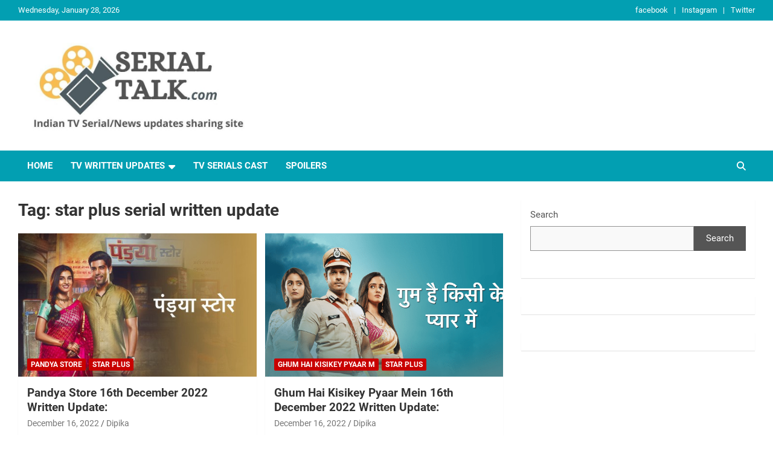

--- FILE ---
content_type: text/html; charset=UTF-8
request_url: https://serialtalk.com/tag/star-plus-serial-written-update/
body_size: 40438
content:
<!doctype html>
<html lang="en-US">
<head>
	<meta charset="UTF-8">
	<meta name="viewport" content="width=device-width, initial-scale=1, shrink-to-fit=no">
	<link rel="profile" href="https://gmpg.org/xfn/11">

	<meta name='robots' content='max-image-preview:large' />
	<style>img:is([sizes="auto" i], [sizes^="auto," i]) { contain-intrinsic-size: 3000px 1500px }</style>
	
	<!-- This site is optimized with the Yoast SEO Premium plugin v14.9 - https://yoast.com/wordpress/plugins/seo/ -->
	<title>star plus serial written update Archives - Serial Talk</title>
	<meta name="robots" content="index, follow, max-snippet:-1, max-image-preview:large, max-video-preview:-1" />
	<link rel="canonical" href="https://serialtalk.com/tag/star-plus-serial-written-update/" />
	<link rel="next" href="https://serialtalk.com/tag/star-plus-serial-written-update/page/2/" />
	<meta property="og:locale" content="en_US" />
	<meta property="og:type" content="article" />
	<meta property="og:title" content="star plus serial written update Archives - Serial Talk" />
	<meta property="og:url" content="https://serialtalk.com/tag/star-plus-serial-written-update/" />
	<meta property="og:site_name" content="Serial Talk" />
	<meta name="twitter:card" content="summary_large_image" />
	<script type="application/ld+json" class="yoast-schema-graph">{"@context":"https://schema.org","@graph":[{"@type":"Organization","@id":"https://serialtalk.com/#organization","name":"Serialtalk","url":"https://serialtalk.com/","sameAs":[],"logo":{"@type":"ImageObject","@id":"https://serialtalk.com/#logo","inLanguage":"en-US","url":"https://serialtalk.com/wp-content/uploads/2021/09/cropped-Serial-talk-Logo-3-1.jpg","width":512,"height":512,"caption":"Serialtalk"},"image":{"@id":"https://serialtalk.com/#logo"}},{"@type":"WebSite","@id":"https://serialtalk.com/#website","url":"https://serialtalk.com/","name":"Serial Talk","description":"Serialtalk is all about Written updates | Serial Gossip |  Upcoming twist in Serials | TV Serials written updates.","publisher":{"@id":"https://serialtalk.com/#organization"},"potentialAction":[{"@type":"SearchAction","target":"https://serialtalk.com/?s={search_term_string}","query-input":"required name=search_term_string"}],"inLanguage":"en-US"},{"@type":"CollectionPage","@id":"https://serialtalk.com/tag/star-plus-serial-written-update/#webpage","url":"https://serialtalk.com/tag/star-plus-serial-written-update/","name":"star plus serial written update Archives - Serial Talk","isPartOf":{"@id":"https://serialtalk.com/#website"},"breadcrumb":{"@id":"https://serialtalk.com/tag/star-plus-serial-written-update/#breadcrumb"},"inLanguage":"en-US","potentialAction":[{"@type":"ReadAction","target":["https://serialtalk.com/tag/star-plus-serial-written-update/"]}]},{"@type":"BreadcrumbList","@id":"https://serialtalk.com/tag/star-plus-serial-written-update/#breadcrumb","itemListElement":[{"@type":"ListItem","position":1,"item":{"@type":"WebPage","@id":"https://serialtalk.com/","url":"https://serialtalk.com/","name":"Home"}},{"@type":"ListItem","position":2,"item":{"@type":"WebPage","@id":"https://serialtalk.com/tag/star-plus-serial-written-update/","url":"https://serialtalk.com/tag/star-plus-serial-written-update/","name":"star plus serial written update"}}]}]}</script>
	<!-- / Yoast SEO Premium plugin. -->


<link rel='dns-prefetch' href='//stats.wp.com' />

<link rel='dns-prefetch' href='//widgets.wp.com' />
<link rel='dns-prefetch' href='//s0.wp.com' />
<link rel='dns-prefetch' href='//0.gravatar.com' />
<link rel='dns-prefetch' href='//1.gravatar.com' />
<link rel='dns-prefetch' href='//2.gravatar.com' />
<link rel='dns-prefetch' href='//jetpack.wordpress.com' />
<link rel='dns-prefetch' href='//public-api.wordpress.com' />


<link rel="alternate" type="application/rss+xml" title="Serial Talk &raquo; Feed" href="https://serialtalk.com/feed/" />
<link rel="alternate" type="application/rss+xml" title="Serial Talk &raquo; Comments Feed" href="https://serialtalk.com/comments/feed/" />
<link rel="alternate" type="application/rss+xml" title="Serial Talk &raquo; star plus serial written update Tag Feed" href="https://serialtalk.com/tag/star-plus-serial-written-update/feed/" />
<link rel="alternate" type="application/rss+xml" title="Serial Talk &raquo; Stories Feed" href="https://serialtalk.com/web-stories/feed/"><script type="text/javascript">
/* <![CDATA[ */
window._wpemojiSettings = {"baseUrl":"https:\/\/s.w.org\/images\/core\/emoji\/15.0.3\/72x72\/","ext":".png","svgUrl":"https:\/\/s.w.org\/images\/core\/emoji\/15.0.3\/svg\/","svgExt":".svg","source":{"concatemoji":"https:\/\/serialtalk.com\/wp-includes\/js\/wp-emoji-release.min.js?ver=44f833c29ddd38e0640f8d6feb886e90"}};
/*! This file is auto-generated */
!function(i,n){var o,s,e;function c(e){try{var t={supportTests:e,timestamp:(new Date).valueOf()};sessionStorage.setItem(o,JSON.stringify(t))}catch(e){}}function p(e,t,n){e.clearRect(0,0,e.canvas.width,e.canvas.height),e.fillText(t,0,0);var t=new Uint32Array(e.getImageData(0,0,e.canvas.width,e.canvas.height).data),r=(e.clearRect(0,0,e.canvas.width,e.canvas.height),e.fillText(n,0,0),new Uint32Array(e.getImageData(0,0,e.canvas.width,e.canvas.height).data));return t.every(function(e,t){return e===r[t]})}function u(e,t,n){switch(t){case"flag":return n(e,"\ud83c\udff3\ufe0f\u200d\u26a7\ufe0f","\ud83c\udff3\ufe0f\u200b\u26a7\ufe0f")?!1:!n(e,"\ud83c\uddfa\ud83c\uddf3","\ud83c\uddfa\u200b\ud83c\uddf3")&&!n(e,"\ud83c\udff4\udb40\udc67\udb40\udc62\udb40\udc65\udb40\udc6e\udb40\udc67\udb40\udc7f","\ud83c\udff4\u200b\udb40\udc67\u200b\udb40\udc62\u200b\udb40\udc65\u200b\udb40\udc6e\u200b\udb40\udc67\u200b\udb40\udc7f");case"emoji":return!n(e,"\ud83d\udc26\u200d\u2b1b","\ud83d\udc26\u200b\u2b1b")}return!1}function f(e,t,n){var r="undefined"!=typeof WorkerGlobalScope&&self instanceof WorkerGlobalScope?new OffscreenCanvas(300,150):i.createElement("canvas"),a=r.getContext("2d",{willReadFrequently:!0}),o=(a.textBaseline="top",a.font="600 32px Arial",{});return e.forEach(function(e){o[e]=t(a,e,n)}),o}function t(e){var t=i.createElement("script");t.src=e,t.defer=!0,i.head.appendChild(t)}"undefined"!=typeof Promise&&(o="wpEmojiSettingsSupports",s=["flag","emoji"],n.supports={everything:!0,everythingExceptFlag:!0},e=new Promise(function(e){i.addEventListener("DOMContentLoaded",e,{once:!0})}),new Promise(function(t){var n=function(){try{var e=JSON.parse(sessionStorage.getItem(o));if("object"==typeof e&&"number"==typeof e.timestamp&&(new Date).valueOf()<e.timestamp+604800&&"object"==typeof e.supportTests)return e.supportTests}catch(e){}return null}();if(!n){if("undefined"!=typeof Worker&&"undefined"!=typeof OffscreenCanvas&&"undefined"!=typeof URL&&URL.createObjectURL&&"undefined"!=typeof Blob)try{var e="postMessage("+f.toString()+"("+[JSON.stringify(s),u.toString(),p.toString()].join(",")+"));",r=new Blob([e],{type:"text/javascript"}),a=new Worker(URL.createObjectURL(r),{name:"wpTestEmojiSupports"});return void(a.onmessage=function(e){c(n=e.data),a.terminate(),t(n)})}catch(e){}c(n=f(s,u,p))}t(n)}).then(function(e){for(var t in e)n.supports[t]=e[t],n.supports.everything=n.supports.everything&&n.supports[t],"flag"!==t&&(n.supports.everythingExceptFlag=n.supports.everythingExceptFlag&&n.supports[t]);n.supports.everythingExceptFlag=n.supports.everythingExceptFlag&&!n.supports.flag,n.DOMReady=!1,n.readyCallback=function(){n.DOMReady=!0}}).then(function(){return e}).then(function(){var e;n.supports.everything||(n.readyCallback(),(e=n.source||{}).concatemoji?t(e.concatemoji):e.wpemoji&&e.twemoji&&(t(e.twemoji),t(e.wpemoji)))}))}((window,document),window._wpemojiSettings);
/* ]]> */
</script>
<style id="debloat-newscard-google-fonts-css">@font-face{font-family:"Roboto";font-style:italic;font-weight:300;font-display:swap;src:url("https://serialtalk.com/wp-content/uploads/omgf/newscard-google-fonts-mod-mlrqt/roboto-italic-latin-ext-300.woff2") format("woff2");unicode-range:U+0100-024F,U+0259,U+1E00-1EFF,U+2020,U+20A0-20AB,U+20AD-20CF,U+2113,U+2C60-2C7F,U+A720-A7FF;}@font-face{font-family:"Roboto";font-style:italic;font-weight:300;font-display:swap;src:url("https://serialtalk.com/wp-content/uploads/omgf/newscard-google-fonts-mod-mlrqt/roboto-italic-latin-300.woff2") format("woff2");unicode-range:U+0000-00FF,U+0131,U+0152-0153,U+02BB-02BC,U+02C6,U+02DA,U+02DC,U+2000-206F,U+2074,U+20AC,U+2122,U+2191,U+2193,U+2212,U+2215,U+FEFF,U+FFFD;}@font-face{font-family:"Roboto";font-style:italic;font-weight:400;font-display:swap;src:url("https://serialtalk.com/wp-content/uploads/omgf/newscard-google-fonts-mod-mlrqt/roboto-italic-latin-ext-400.woff2") format("woff2");unicode-range:U+0100-024F,U+0259,U+1E00-1EFF,U+2020,U+20A0-20AB,U+20AD-20CF,U+2113,U+2C60-2C7F,U+A720-A7FF;}@font-face{font-family:"Roboto";font-style:italic;font-weight:400;font-display:swap;src:url("https://serialtalk.com/wp-content/uploads/omgf/newscard-google-fonts-mod-mlrqt/roboto-italic-latin-400.woff2") format("woff2");unicode-range:U+0000-00FF,U+0131,U+0152-0153,U+02BB-02BC,U+02C6,U+02DA,U+02DC,U+2000-206F,U+2074,U+20AC,U+2122,U+2191,U+2193,U+2212,U+2215,U+FEFF,U+FFFD;}@font-face{font-family:"Roboto";font-style:italic;font-weight:500;font-display:swap;src:url("https://serialtalk.com/wp-content/uploads/omgf/newscard-google-fonts-mod-mlrqt/roboto-italic-latin-ext-500.woff2") format("woff2");unicode-range:U+0100-024F,U+0259,U+1E00-1EFF,U+2020,U+20A0-20AB,U+20AD-20CF,U+2113,U+2C60-2C7F,U+A720-A7FF;}@font-face{font-family:"Roboto";font-style:italic;font-weight:500;font-display:swap;src:url("https://serialtalk.com/wp-content/uploads/omgf/newscard-google-fonts-mod-mlrqt/roboto-italic-latin-500.woff2") format("woff2");unicode-range:U+0000-00FF,U+0131,U+0152-0153,U+02BB-02BC,U+02C6,U+02DA,U+02DC,U+2000-206F,U+2074,U+20AC,U+2122,U+2191,U+2193,U+2212,U+2215,U+FEFF,U+FFFD;}@font-face{font-family:"Roboto";font-style:italic;font-weight:700;font-display:swap;src:url("https://serialtalk.com/wp-content/uploads/omgf/newscard-google-fonts-mod-mlrqt/roboto-italic-latin-ext-700.woff2") format("woff2");unicode-range:U+0100-024F,U+0259,U+1E00-1EFF,U+2020,U+20A0-20AB,U+20AD-20CF,U+2113,U+2C60-2C7F,U+A720-A7FF;}@font-face{font-family:"Roboto";font-style:italic;font-weight:700;font-display:swap;src:url("https://serialtalk.com/wp-content/uploads/omgf/newscard-google-fonts-mod-mlrqt/roboto-italic-latin-700.woff2") format("woff2");unicode-range:U+0000-00FF,U+0131,U+0152-0153,U+02BB-02BC,U+02C6,U+02DA,U+02DC,U+2000-206F,U+2074,U+20AC,U+2122,U+2191,U+2193,U+2212,U+2215,U+FEFF,U+FFFD;}@font-face{font-family:"Roboto";font-style:normal;font-weight:100;font-display:swap;src:url("https://serialtalk.com/wp-content/uploads/omgf/newscard-google-fonts-mod-mlrqt/roboto-normal-latin-ext-100.woff2") format("woff2");unicode-range:U+0100-024F,U+0259,U+1E00-1EFF,U+2020,U+20A0-20AB,U+20AD-20CF,U+2113,U+2C60-2C7F,U+A720-A7FF;}@font-face{font-family:"Roboto";font-style:normal;font-weight:100;font-display:swap;src:url("https://serialtalk.com/wp-content/uploads/omgf/newscard-google-fonts-mod-mlrqt/roboto-normal-latin-100.woff2") format("woff2");unicode-range:U+0000-00FF,U+0131,U+0152-0153,U+02BB-02BC,U+02C6,U+02DA,U+02DC,U+2000-206F,U+2074,U+20AC,U+2122,U+2191,U+2193,U+2212,U+2215,U+FEFF,U+FFFD;}@font-face{font-family:"Roboto";font-style:normal;font-weight:300;font-display:swap;src:url("https://serialtalk.com/wp-content/uploads/omgf/newscard-google-fonts-mod-mlrqt/roboto-normal-latin-ext-300.woff2") format("woff2");unicode-range:U+0100-024F,U+0259,U+1E00-1EFF,U+2020,U+20A0-20AB,U+20AD-20CF,U+2113,U+2C60-2C7F,U+A720-A7FF;}@font-face{font-family:"Roboto";font-style:normal;font-weight:300;font-display:swap;src:url("https://serialtalk.com/wp-content/uploads/omgf/newscard-google-fonts-mod-mlrqt/roboto-normal-latin-300.woff2") format("woff2");unicode-range:U+0000-00FF,U+0131,U+0152-0153,U+02BB-02BC,U+02C6,U+02DA,U+02DC,U+2000-206F,U+2074,U+20AC,U+2122,U+2191,U+2193,U+2212,U+2215,U+FEFF,U+FFFD;}@font-face{font-family:"Roboto";font-style:normal;font-weight:400;font-display:swap;src:url("https://serialtalk.com/wp-content/uploads/omgf/newscard-google-fonts-mod-mlrqt/roboto-normal-latin-ext-400.woff2") format("woff2");unicode-range:U+0100-024F,U+0259,U+1E00-1EFF,U+2020,U+20A0-20AB,U+20AD-20CF,U+2113,U+2C60-2C7F,U+A720-A7FF;}@font-face{font-family:"Roboto";font-style:normal;font-weight:400;font-display:swap;src:url("https://serialtalk.com/wp-content/uploads/omgf/newscard-google-fonts-mod-mlrqt/roboto-normal-latin-400.woff2") format("woff2");unicode-range:U+0000-00FF,U+0131,U+0152-0153,U+02BB-02BC,U+02C6,U+02DA,U+02DC,U+2000-206F,U+2074,U+20AC,U+2122,U+2191,U+2193,U+2212,U+2215,U+FEFF,U+FFFD;}@font-face{font-family:"Roboto";font-style:normal;font-weight:500;font-display:swap;src:url("https://serialtalk.com/wp-content/uploads/omgf/newscard-google-fonts-mod-mlrqt/roboto-normal-latin-ext-500.woff2") format("woff2");unicode-range:U+0100-024F,U+0259,U+1E00-1EFF,U+2020,U+20A0-20AB,U+20AD-20CF,U+2113,U+2C60-2C7F,U+A720-A7FF;}@font-face{font-family:"Roboto";font-style:normal;font-weight:500;font-display:swap;src:url("https://serialtalk.com/wp-content/uploads/omgf/newscard-google-fonts-mod-mlrqt/roboto-normal-latin-500.woff2") format("woff2");unicode-range:U+0000-00FF,U+0131,U+0152-0153,U+02BB-02BC,U+02C6,U+02DA,U+02DC,U+2000-206F,U+2074,U+20AC,U+2122,U+2191,U+2193,U+2212,U+2215,U+FEFF,U+FFFD;}@font-face{font-family:"Roboto";font-style:normal;font-weight:700;font-display:swap;src:url("https://serialtalk.com/wp-content/uploads/omgf/newscard-google-fonts-mod-mlrqt/roboto-normal-latin-ext-700.woff2") format("woff2");unicode-range:U+0100-024F,U+0259,U+1E00-1EFF,U+2020,U+20A0-20AB,U+20AD-20CF,U+2113,U+2C60-2C7F,U+A720-A7FF;}@font-face{font-family:"Roboto";font-style:normal;font-weight:700;font-display:swap;src:url("https://serialtalk.com/wp-content/uploads/omgf/newscard-google-fonts-mod-mlrqt/roboto-normal-latin-700.woff2") format("woff2");unicode-range:U+0000-00FF,U+0131,U+0152-0153,U+02BB-02BC,U+02C6,U+02DA,U+02DC,U+2000-206F,U+2074,U+20AC,U+2122,U+2191,U+2193,U+2212,U+2215,U+FEFF,U+FFFD;}</style><link rel="stylesheet" id="debloat-newscard-google-fonts-css" media="all" data-debloat-delay data-href="//serialtalk.com/wp-content/uploads/omgf/newscard-google-fonts-mod-mlrqt/newscard-google-fonts-mod-mlrqt.css?ver=1661187639"/>
<style id='wp-emoji-styles-inline-css' type='text/css'>

	img.wp-smiley, img.emoji {
		display: inline !important;
		border: none !important;
		box-shadow: none !important;
		height: 1em !important;
		width: 1em !important;
		margin: 0 0.07em !important;
		vertical-align: -0.1em !important;
		background: none !important;
		padding: 0 !important;
	}
</style>
<style id="debloat-wp-block-library-css">@charset "UTF-8";:where(.wp-block-button__link){border-radius:9999px;box-shadow:none;padding:calc(.667em + 2px) calc(1.333em + 2px);text-decoration:none;}:root :where(.wp-block-button .wp-block-button__link.is-style-outline),:root :where(.wp-block-button.is-style-outline>.wp-block-button__link){border:2px solid;padding:.667em 1.333em;}:root :where(.wp-block-button .wp-block-button__link.is-style-outline:not(.has-text-color)),:root :where(.wp-block-button.is-style-outline>.wp-block-button__link:not(.has-text-color)){color:currentColor;}:root :where(.wp-block-button .wp-block-button__link.is-style-outline:not(.has-background)),:root :where(.wp-block-button.is-style-outline>.wp-block-button__link:not(.has-background)){background-color:initial;background-image:none;}:where(.wp-block-columns){margin-bottom:1.75em;}:where(.wp-block-columns.has-background){padding:1.25em 2.375em;}:where(.wp-block-post-comments input[type=submit]){border:none;}:where(.wp-block-cover-image:not(.has-text-color)),:where(.wp-block-cover:not(.has-text-color)){color:#fff;}:where(.wp-block-cover-image.is-light:not(.has-text-color)),:where(.wp-block-cover.is-light:not(.has-text-color)){color:#000;}:root :where(.wp-block-cover h1:not(.has-text-color)),:root :where(.wp-block-cover h2:not(.has-text-color)),:root :where(.wp-block-cover h3:not(.has-text-color)),:root :where(.wp-block-cover h4:not(.has-text-color)),:root :where(.wp-block-cover h5:not(.has-text-color)),:root :where(.wp-block-cover h6:not(.has-text-color)),:root :where(.wp-block-cover p:not(.has-text-color)){color:inherit;}:where(.wp-block-file){margin-bottom:1.5em;}:where(.wp-block-file__button){border-radius:2em;display:inline-block;padding:.5em 1em;}:where(.wp-block-file__button):is(a):active,:where(.wp-block-file__button):is(a):focus,:where(.wp-block-file__button):is(a):hover,:where(.wp-block-file__button):is(a):visited{box-shadow:none;color:#fff;opacity:.85;text-decoration:none;}.wp-block-group{box-sizing:border-box;}:where(.wp-block-group.wp-block-group-is-layout-constrained){position:relative;}.wp-block-image a{display:inline-block;}.wp-block-image img{box-sizing:border-box;height:auto;max-width:100%;vertical-align:bottom;}.wp-block-image[style*=border-radius] img,.wp-block-image[style*=border-radius]>a{border-radius:inherit;}.wp-block-image :where(figcaption){margin-bottom:1em;margin-top:.5em;}.wp-block-image figure{margin:0;}@keyframes show-content-image{0%{visibility:hidden;}99%{visibility:hidden;}to{visibility:visible;}}@keyframes turn-on-visibility{0%{opacity:0;}to{opacity:1;}}@keyframes turn-off-visibility{0%{opacity:1;visibility:visible;}99%{opacity:0;visibility:visible;}to{opacity:0;visibility:hidden;}}@keyframes lightbox-zoom-in{0%{transform:translate(calc(( -100vw + var(--wp--lightbox-scrollbar-width) ) / 2 + var(--wp--lightbox-initial-left-position)),calc(-50vh + var(--wp--lightbox-initial-top-position))) scale(var(--wp--lightbox-scale));}to{transform:translate(-50%,-50%) scale(1);}}@keyframes lightbox-zoom-out{0%{transform:translate(-50%,-50%) scale(1);visibility:visible;}99%{visibility:visible;}to{transform:translate(calc(( -100vw + var(--wp--lightbox-scrollbar-width) ) / 2 + var(--wp--lightbox-initial-left-position)),calc(-50vh + var(--wp--lightbox-initial-top-position))) scale(var(--wp--lightbox-scale));visibility:hidden;}}:where(.wp-block-latest-comments:not([style*=line-height] .wp-block-latest-comments__comment)){line-height:1.1;}:where(.wp-block-latest-comments:not([style*=line-height] .wp-block-latest-comments__comment-excerpt p)){line-height:1.8;}:root :where(.wp-block-latest-posts.is-grid){padding:0;}:root :where(.wp-block-latest-posts.wp-block-latest-posts__list){padding-left:0;}ol,ul{box-sizing:border-box;}:root :where(.wp-block-list.has-background){padding:1.25em 2.375em;}:where(.wp-block-navigation.has-background .wp-block-navigation-item a:not(.wp-element-button)),:where(.wp-block-navigation.has-background .wp-block-navigation-submenu a:not(.wp-element-button)){padding:.5em 1em;}:where(.wp-block-navigation .wp-block-navigation__submenu-container .wp-block-navigation-item a:not(.wp-element-button)),:where(.wp-block-navigation .wp-block-navigation__submenu-container .wp-block-navigation-submenu a:not(.wp-element-button)),:where(.wp-block-navigation .wp-block-navigation__submenu-container .wp-block-navigation-submenu button.wp-block-navigation-item__content),:where(.wp-block-navigation .wp-block-navigation__submenu-container .wp-block-pages-list__item button.wp-block-navigation-item__content){padding:.5em 1em;}.wp-block-navigation__container:only-child,.wp-block-page-list:only-child{flex-grow:1;}@keyframes overlay-menu__fade-in-animation{0%{opacity:0;transform:translateY(.5em);}to{opacity:1;transform:translateY(0);}}:root :where(p.has-background){padding:1.25em 2.375em;}:where(p.has-text-color:not(.has-link-color)) a{color:inherit;}:where(.wp-block-post-comments-form) input:not([type=submit]),:where(.wp-block-post-comments-form) textarea{border:1px solid #949494;font-family:inherit;font-size:1em;}:where(.wp-block-post-comments-form) input:where(:not([type=submit]):not([type=checkbox])),:where(.wp-block-post-comments-form) textarea{padding:calc(.667em + 2px);}:where(.wp-block-post-excerpt){box-sizing:border-box;margin-bottom:var(--wp--style--block-gap);margin-top:var(--wp--style--block-gap);}:where(.wp-block-preformatted.has-background){padding:1.25em 2.375em;}.wp-block-search__button{margin-left:10px;word-break:normal;}.wp-block-search__button svg{height:1.25em;min-height:24px;min-width:24px;width:1.25em;fill:currentColor;vertical-align:text-bottom;}:where(.wp-block-search__button){border:1px solid #ccc;padding:6px 10px;}.wp-block-search__inside-wrapper{display:flex;flex:auto;flex-wrap:nowrap;max-width:100%;}.wp-block-search__label{width:100%;}.wp-block-search__input{appearance:none;border:1px solid #949494;flex-grow:1;margin-left:0;margin-right:0;min-width:3rem;padding:8px;text-decoration:unset !important;}:where(.wp-block-search__input){font-family:inherit;font-size:inherit;font-style:inherit;font-weight:inherit;letter-spacing:inherit;line-height:inherit;text-transform:inherit;}:where(.wp-block-search__button-inside .wp-block-search__inside-wrapper){border:1px solid #949494;box-sizing:border-box;padding:4px;}:where(.wp-block-search__button-inside .wp-block-search__inside-wrapper) .wp-block-search__input{border:none;border-radius:0;padding:0 4px;}:where(.wp-block-search__button-inside .wp-block-search__inside-wrapper) .wp-block-search__input:focus{outline:none;}:where(.wp-block-search__button-inside .wp-block-search__inside-wrapper) :where(.wp-block-search__button){padding:4px 8px;}:root :where(.wp-block-separator.is-style-dots){height:auto;line-height:1;text-align:center;}:root :where(.wp-block-separator.is-style-dots):before{color:currentColor;content:"···";font-family:serif;font-size:1.5em;letter-spacing:2em;padding-left:2em;}:root :where(.wp-block-site-logo.is-style-rounded){border-radius:9999px;}.wp-block-social-links{background:none;box-sizing:border-box;margin-left:0;padding-left:0;padding-right:0;text-indent:0;}.wp-block-social-links .wp-social-link a,.wp-block-social-links .wp-social-link a:hover{border-bottom:0;box-shadow:none;text-decoration:none;}.wp-block-social-links .wp-social-link svg{height:1em;width:1em;}.wp-block-social-links .wp-social-link span:not(.screen-reader-text){font-size:.65em;margin-left:.5em;margin-right:.5em;}.wp-block-social-links,.wp-block-social-links.has-normal-icon-size{font-size:24px;}.wp-block-social-link{border-radius:9999px;display:block;height:auto;transition:transform .1s ease;}@media (prefers-reduced-motion:reduce) { .wp-block-social-link{transition-delay:0s;transition-duration:0s;} }.wp-block-social-link a{align-items:center;display:flex;line-height:0;transition:transform .1s ease;}.wp-block-social-link:hover{transform:scale(1.1);}.wp-block-social-links .wp-block-social-link.wp-social-link{display:inline-block;margin:0;padding:0;}.wp-block-social-links .wp-block-social-link.wp-social-link .wp-block-social-link-anchor,.wp-block-social-links .wp-block-social-link.wp-social-link .wp-block-social-link-anchor svg,.wp-block-social-links .wp-block-social-link.wp-social-link .wp-block-social-link-anchor:active,.wp-block-social-links .wp-block-social-link.wp-social-link .wp-block-social-link-anchor:hover,.wp-block-social-links .wp-block-social-link.wp-social-link .wp-block-social-link-anchor:visited{color:currentColor;fill:currentColor;}:where(.wp-block-social-links:not(.is-style-logos-only)) .wp-social-link{background-color:#f0f0f0;color:#444;}:where(.wp-block-social-links:not(.is-style-logos-only)) .wp-social-link-facebook{background-color:#0866ff;color:#fff;}:where(.wp-block-social-links:not(.is-style-logos-only)) .wp-social-link-instagram{background-color:#f00075;color:#fff;}:where(.wp-block-social-links:not(.is-style-logos-only)) .wp-social-link-twitter{background-color:#1da1f2;color:#fff;}:where(.wp-block-social-links.is-style-logos-only) .wp-social-link{background:none;}:where(.wp-block-social-links.is-style-logos-only) .wp-social-link svg{height:1.25em;width:1.25em;}:where(.wp-block-social-links.is-style-logos-only) .wp-social-link-facebook{color:#0866ff;}:where(.wp-block-social-links.is-style-logos-only) .wp-social-link-instagram{color:#f00075;}:where(.wp-block-social-links.is-style-logos-only) .wp-social-link-twitter{color:#1da1f2;}:root :where(.wp-block-social-links .wp-social-link a){padding:.25em;}:root :where(.wp-block-social-links.is-style-logos-only .wp-social-link a){padding:0;}:root :where(.wp-block-social-links.is-style-pill-shape .wp-social-link a){padding-left:.66667em;padding-right:.66667em;}:root :where(.wp-block-tag-cloud.is-style-outline){display:flex;flex-wrap:wrap;gap:1ch;}:root :where(.wp-block-tag-cloud.is-style-outline a){border:1px solid;font-size:unset !important;margin-right:0;padding:1ch 2ch;text-decoration:none !important;}:root :where(.wp-block-table-of-contents){box-sizing:border-box;}:where(.wp-block-term-description){box-sizing:border-box;margin-bottom:var(--wp--style--block-gap);margin-top:var(--wp--style--block-gap);}:where(pre.wp-block-verse){font-family:inherit;}.editor-styles-wrapper,.entry-content{counter-reset:footnotes;}.wp-element-button{cursor:pointer;}:root{--wp--preset--font-size--normal:16px;--wp--preset--font-size--huge:42px;}.screen-reader-text{border:0;clip:rect(1px,1px,1px,1px);clip-path:inset(50%);height:1px;margin:-1px;overflow:hidden;padding:0;position:absolute;width:1px;word-wrap:normal !important;}.screen-reader-text:focus{background-color:#ddd;clip:auto !important;clip-path:none;color:#444;display:block;font-size:1em;height:auto;left:5px;line-height:normal;padding:15px 23px 14px;text-decoration:none;top:5px;width:auto;z-index:100000;}html :where(.has-border-color){border-style:solid;}html :where([style*=border-top-color]){border-top-style:solid;}html :where([style*=border-right-color]){border-right-style:solid;}html :where([style*=border-bottom-color]){border-bottom-style:solid;}html :where([style*=border-left-color]){border-left-style:solid;}html :where([style*=border-width]){border-style:solid;}html :where([style*=border-top-width]){border-top-style:solid;}html :where([style*=border-right-width]){border-right-style:solid;}html :where([style*=border-bottom-width]){border-bottom-style:solid;}html :where([style*=border-left-width]){border-left-style:solid;}html :where(img[class*=wp-image-]){height:auto;max-width:100%;}:where(figure){margin:0 0 1em;}html :where(.is-position-sticky){--wp-admin--admin-bar--position-offset:var(--wp-admin--admin-bar--height,0px);}@media screen and (max-width:600px) { html :where(.is-position-sticky){--wp-admin--admin-bar--position-offset:0px;} }</style><link rel="stylesheet" id="debloat-wp-block-library-css" media="all" data-debloat-delay data-href="https://serialtalk.com/wp-includes/css/dist/block-library/style.min.css?ver=44f833c29ddd38e0640f8d6feb886e90"/>
<style id="debloat-wphb-1-css">@-webkit-keyframes a{to{-webkit-transform:rotate(1turn);transform:rotate(1turn);}}@keyframes a{to{-webkit-transform:rotate(1turn);transform:rotate(1turn);}}@-webkit-keyframes b{0%{background-position:0 0;}to{background-position:30px 0;}}@keyframes b{0%{background-position:0 0;}to{background-position:30px 0;}}</style><link rel="stylesheet" id="debloat-wphb-1-css" media="all" data-debloat-delay data-href="https://serialtalk.com/wp-content/uploads/hummingbird-assets/e0e132f76c9d330ce5ad41d329ceadd3.css"/>
<style id='jetpack-sharing-buttons-style-inline-css' type='text/css'>
.jetpack-sharing-buttons__services-list{display:flex;flex-direction:row;flex-wrap:wrap;gap:0;list-style-type:none;margin:5px;padding:0}.jetpack-sharing-buttons__services-list.has-small-icon-size{font-size:12px}.jetpack-sharing-buttons__services-list.has-normal-icon-size{font-size:16px}.jetpack-sharing-buttons__services-list.has-large-icon-size{font-size:24px}.jetpack-sharing-buttons__services-list.has-huge-icon-size{font-size:36px}@media print{.jetpack-sharing-buttons__services-list{display:none!important}}.editor-styles-wrapper .wp-block-jetpack-sharing-buttons{gap:0;padding-inline-start:0}ul.jetpack-sharing-buttons__services-list.has-background{padding:1.25em 2.375em}
</style>
<style id='classic-theme-styles-inline-css' type='text/css'>
/*! This file is auto-generated */
.wp-block-button__link{color:#fff;background-color:#32373c;border-radius:9999px;box-shadow:none;text-decoration:none;padding:calc(.667em + 2px) calc(1.333em + 2px);font-size:1.125em}.wp-block-file__button{background:#32373c;color:#fff;text-decoration:none}
</style>
<style id='global-styles-inline-css' type='text/css'>
:root{--wp--preset--aspect-ratio--square: 1;--wp--preset--aspect-ratio--4-3: 4/3;--wp--preset--aspect-ratio--3-4: 3/4;--wp--preset--aspect-ratio--3-2: 3/2;--wp--preset--aspect-ratio--2-3: 2/3;--wp--preset--aspect-ratio--16-9: 16/9;--wp--preset--aspect-ratio--9-16: 9/16;--wp--preset--color--black: #000000;--wp--preset--color--cyan-bluish-gray: #abb8c3;--wp--preset--color--white: #ffffff;--wp--preset--color--pale-pink: #f78da7;--wp--preset--color--vivid-red: #cf2e2e;--wp--preset--color--luminous-vivid-orange: #ff6900;--wp--preset--color--luminous-vivid-amber: #fcb900;--wp--preset--color--light-green-cyan: #7bdcb5;--wp--preset--color--vivid-green-cyan: #00d084;--wp--preset--color--pale-cyan-blue: #8ed1fc;--wp--preset--color--vivid-cyan-blue: #0693e3;--wp--preset--color--vivid-purple: #9b51e0;--wp--preset--gradient--vivid-cyan-blue-to-vivid-purple: linear-gradient(135deg,rgba(6,147,227,1) 0%,rgb(155,81,224) 100%);--wp--preset--gradient--light-green-cyan-to-vivid-green-cyan: linear-gradient(135deg,rgb(122,220,180) 0%,rgb(0,208,130) 100%);--wp--preset--gradient--luminous-vivid-amber-to-luminous-vivid-orange: linear-gradient(135deg,rgba(252,185,0,1) 0%,rgba(255,105,0,1) 100%);--wp--preset--gradient--luminous-vivid-orange-to-vivid-red: linear-gradient(135deg,rgba(255,105,0,1) 0%,rgb(207,46,46) 100%);--wp--preset--gradient--very-light-gray-to-cyan-bluish-gray: linear-gradient(135deg,rgb(238,238,238) 0%,rgb(169,184,195) 100%);--wp--preset--gradient--cool-to-warm-spectrum: linear-gradient(135deg,rgb(74,234,220) 0%,rgb(151,120,209) 20%,rgb(207,42,186) 40%,rgb(238,44,130) 60%,rgb(251,105,98) 80%,rgb(254,248,76) 100%);--wp--preset--gradient--blush-light-purple: linear-gradient(135deg,rgb(255,206,236) 0%,rgb(152,150,240) 100%);--wp--preset--gradient--blush-bordeaux: linear-gradient(135deg,rgb(254,205,165) 0%,rgb(254,45,45) 50%,rgb(107,0,62) 100%);--wp--preset--gradient--luminous-dusk: linear-gradient(135deg,rgb(255,203,112) 0%,rgb(199,81,192) 50%,rgb(65,88,208) 100%);--wp--preset--gradient--pale-ocean: linear-gradient(135deg,rgb(255,245,203) 0%,rgb(182,227,212) 50%,rgb(51,167,181) 100%);--wp--preset--gradient--electric-grass: linear-gradient(135deg,rgb(202,248,128) 0%,rgb(113,206,126) 100%);--wp--preset--gradient--midnight: linear-gradient(135deg,rgb(2,3,129) 0%,rgb(40,116,252) 100%);--wp--preset--font-size--small: 13px;--wp--preset--font-size--medium: 20px;--wp--preset--font-size--large: 36px;--wp--preset--font-size--x-large: 42px;--wp--preset--spacing--20: 0.44rem;--wp--preset--spacing--30: 0.67rem;--wp--preset--spacing--40: 1rem;--wp--preset--spacing--50: 1.5rem;--wp--preset--spacing--60: 2.25rem;--wp--preset--spacing--70: 3.38rem;--wp--preset--spacing--80: 5.06rem;--wp--preset--shadow--natural: 6px 6px 9px rgba(0, 0, 0, 0.2);--wp--preset--shadow--deep: 12px 12px 50px rgba(0, 0, 0, 0.4);--wp--preset--shadow--sharp: 6px 6px 0px rgba(0, 0, 0, 0.2);--wp--preset--shadow--outlined: 6px 6px 0px -3px rgba(255, 255, 255, 1), 6px 6px rgba(0, 0, 0, 1);--wp--preset--shadow--crisp: 6px 6px 0px rgba(0, 0, 0, 1);}:where(.is-layout-flex){gap: 0.5em;}:where(.is-layout-grid){gap: 0.5em;}body .is-layout-flex{display: flex;}.is-layout-flex{flex-wrap: wrap;align-items: center;}.is-layout-flex > :is(*, div){margin: 0;}body .is-layout-grid{display: grid;}.is-layout-grid > :is(*, div){margin: 0;}:where(.wp-block-columns.is-layout-flex){gap: 2em;}:where(.wp-block-columns.is-layout-grid){gap: 2em;}:where(.wp-block-post-template.is-layout-flex){gap: 1.25em;}:where(.wp-block-post-template.is-layout-grid){gap: 1.25em;}.has-black-color{color: var(--wp--preset--color--black) !important;}.has-cyan-bluish-gray-color{color: var(--wp--preset--color--cyan-bluish-gray) !important;}.has-white-color{color: var(--wp--preset--color--white) !important;}.has-pale-pink-color{color: var(--wp--preset--color--pale-pink) !important;}.has-vivid-red-color{color: var(--wp--preset--color--vivid-red) !important;}.has-luminous-vivid-orange-color{color: var(--wp--preset--color--luminous-vivid-orange) !important;}.has-luminous-vivid-amber-color{color: var(--wp--preset--color--luminous-vivid-amber) !important;}.has-light-green-cyan-color{color: var(--wp--preset--color--light-green-cyan) !important;}.has-vivid-green-cyan-color{color: var(--wp--preset--color--vivid-green-cyan) !important;}.has-pale-cyan-blue-color{color: var(--wp--preset--color--pale-cyan-blue) !important;}.has-vivid-cyan-blue-color{color: var(--wp--preset--color--vivid-cyan-blue) !important;}.has-vivid-purple-color{color: var(--wp--preset--color--vivid-purple) !important;}.has-black-background-color{background-color: var(--wp--preset--color--black) !important;}.has-cyan-bluish-gray-background-color{background-color: var(--wp--preset--color--cyan-bluish-gray) !important;}.has-white-background-color{background-color: var(--wp--preset--color--white) !important;}.has-pale-pink-background-color{background-color: var(--wp--preset--color--pale-pink) !important;}.has-vivid-red-background-color{background-color: var(--wp--preset--color--vivid-red) !important;}.has-luminous-vivid-orange-background-color{background-color: var(--wp--preset--color--luminous-vivid-orange) !important;}.has-luminous-vivid-amber-background-color{background-color: var(--wp--preset--color--luminous-vivid-amber) !important;}.has-light-green-cyan-background-color{background-color: var(--wp--preset--color--light-green-cyan) !important;}.has-vivid-green-cyan-background-color{background-color: var(--wp--preset--color--vivid-green-cyan) !important;}.has-pale-cyan-blue-background-color{background-color: var(--wp--preset--color--pale-cyan-blue) !important;}.has-vivid-cyan-blue-background-color{background-color: var(--wp--preset--color--vivid-cyan-blue) !important;}.has-vivid-purple-background-color{background-color: var(--wp--preset--color--vivid-purple) !important;}.has-black-border-color{border-color: var(--wp--preset--color--black) !important;}.has-cyan-bluish-gray-border-color{border-color: var(--wp--preset--color--cyan-bluish-gray) !important;}.has-white-border-color{border-color: var(--wp--preset--color--white) !important;}.has-pale-pink-border-color{border-color: var(--wp--preset--color--pale-pink) !important;}.has-vivid-red-border-color{border-color: var(--wp--preset--color--vivid-red) !important;}.has-luminous-vivid-orange-border-color{border-color: var(--wp--preset--color--luminous-vivid-orange) !important;}.has-luminous-vivid-amber-border-color{border-color: var(--wp--preset--color--luminous-vivid-amber) !important;}.has-light-green-cyan-border-color{border-color: var(--wp--preset--color--light-green-cyan) !important;}.has-vivid-green-cyan-border-color{border-color: var(--wp--preset--color--vivid-green-cyan) !important;}.has-pale-cyan-blue-border-color{border-color: var(--wp--preset--color--pale-cyan-blue) !important;}.has-vivid-cyan-blue-border-color{border-color: var(--wp--preset--color--vivid-cyan-blue) !important;}.has-vivid-purple-border-color{border-color: var(--wp--preset--color--vivid-purple) !important;}.has-vivid-cyan-blue-to-vivid-purple-gradient-background{background: var(--wp--preset--gradient--vivid-cyan-blue-to-vivid-purple) !important;}.has-light-green-cyan-to-vivid-green-cyan-gradient-background{background: var(--wp--preset--gradient--light-green-cyan-to-vivid-green-cyan) !important;}.has-luminous-vivid-amber-to-luminous-vivid-orange-gradient-background{background: var(--wp--preset--gradient--luminous-vivid-amber-to-luminous-vivid-orange) !important;}.has-luminous-vivid-orange-to-vivid-red-gradient-background{background: var(--wp--preset--gradient--luminous-vivid-orange-to-vivid-red) !important;}.has-very-light-gray-to-cyan-bluish-gray-gradient-background{background: var(--wp--preset--gradient--very-light-gray-to-cyan-bluish-gray) !important;}.has-cool-to-warm-spectrum-gradient-background{background: var(--wp--preset--gradient--cool-to-warm-spectrum) !important;}.has-blush-light-purple-gradient-background{background: var(--wp--preset--gradient--blush-light-purple) !important;}.has-blush-bordeaux-gradient-background{background: var(--wp--preset--gradient--blush-bordeaux) !important;}.has-luminous-dusk-gradient-background{background: var(--wp--preset--gradient--luminous-dusk) !important;}.has-pale-ocean-gradient-background{background: var(--wp--preset--gradient--pale-ocean) !important;}.has-electric-grass-gradient-background{background: var(--wp--preset--gradient--electric-grass) !important;}.has-midnight-gradient-background{background: var(--wp--preset--gradient--midnight) !important;}.has-small-font-size{font-size: var(--wp--preset--font-size--small) !important;}.has-medium-font-size{font-size: var(--wp--preset--font-size--medium) !important;}.has-large-font-size{font-size: var(--wp--preset--font-size--large) !important;}.has-x-large-font-size{font-size: var(--wp--preset--font-size--x-large) !important;}
:where(.wp-block-post-template.is-layout-flex){gap: 1.25em;}:where(.wp-block-post-template.is-layout-grid){gap: 1.25em;}
:where(.wp-block-columns.is-layout-flex){gap: 2em;}:where(.wp-block-columns.is-layout-grid){gap: 2em;}
:root :where(.wp-block-pullquote){font-size: 1.5em;line-height: 1.6;}
</style>
<style id="debloat-bootstrap-style-css">:root{--blue:#007bff;--indigo:#6610f2;--purple:#6f42c1;--pink:#e83e8c;--red:#dc3545;--orange:#fd7e14;--yellow:#ffc107;--green:#28a745;--teal:#20c997;--cyan:#17a2b8;--white:#fff;--gray:#6c757d;--gray-dark:#343a40;--primary:#007bff;--secondary:#6c757d;--success:#28a745;--info:#17a2b8;--warning:#ffc107;--danger:#dc3545;--light:#f8f9fa;--dark:#343a40;--breakpoint-xs:0;--breakpoint-sm:576px;--breakpoint-md:768px;--breakpoint-lg:992px;--breakpoint-xl:1200px;--font-family-sans-serif:-apple-system,BlinkMacSystemFont,"Segoe UI",Roboto,"Helvetica Neue",Arial,sans-serif,"Apple Color Emoji","Segoe UI Emoji","Segoe UI Symbol";--font-family-monospace:SFMono-Regular,Menlo,Monaco,Consolas,"Liberation Mono","Courier New",monospace;}*,::after,::before{box-sizing:border-box;}html{font-family:sans-serif;line-height:1.15;-webkit-text-size-adjust:100%;-ms-text-size-adjust:100%;-ms-overflow-style:scrollbar;-webkit-tap-highlight-color:transparent;}@-ms-viewport{width:device-width;}article,aside,dialog,figcaption,figure,footer,header,hgroup,main,nav,section{display:block;}body{margin:0;font-family:-apple-system,BlinkMacSystemFont,"Segoe UI",Roboto,"Helvetica Neue",Arial,sans-serif,"Apple Color Emoji","Segoe UI Emoji","Segoe UI Symbol";font-size:1rem;font-weight:400;line-height:1.5;color:#212529;text-align:left;background-color:#fff;}[tabindex="-1"]:focus{outline:0 !important;}h1,h2,h3,h4,h5,h6{margin-top:0;margin-bottom:.5rem;}p{margin-top:0;margin-bottom:1rem;}dl,ol,ul{margin-top:0;margin-bottom:1rem;}ol ol,ol ul,ul ol,ul ul{margin-bottom:0;}a{color:#007bff;text-decoration:none;background-color:transparent;-webkit-text-decoration-skip:objects;}a:hover{color:#0056b3;text-decoration:underline;}a:not([href]):not([tabindex]){color:inherit;text-decoration:none;}a:not([href]):not([tabindex]):focus,a:not([href]):not([tabindex]):hover{color:inherit;text-decoration:none;}a:not([href]):not([tabindex]):focus{outline:0;}figure{margin:0 0 1rem;}img{vertical-align:middle;border-style:none;}svg:not(:root){overflow:hidden;}label{display:inline-block;margin-bottom:.5rem;}button{border-radius:0;}button:focus{outline:1px dotted;outline:5px auto -webkit-focus-ring-color;}button,input,optgroup,select,textarea{margin:0;font-family:inherit;font-size:inherit;line-height:inherit;}button,input{overflow:visible;}button,select{text-transform:none;}[type=reset],[type=submit],button,html [type=button]{-webkit-appearance:button;}[type=button]::-moz-focus-inner,[type=reset]::-moz-focus-inner,[type=submit]::-moz-focus-inner,button::-moz-focus-inner{padding:0;border-style:none;}input[type=checkbox],input[type=radio]{box-sizing:border-box;padding:0;}input[type=date],input[type=datetime-local],input[type=month],input[type=time]{-webkit-appearance:listbox;}[type=number]::-webkit-inner-spin-button,[type=number]::-webkit-outer-spin-button{height:auto;}[type=search]{outline-offset:-2px;-webkit-appearance:none;}[type=search]::-webkit-search-cancel-button,[type=search]::-webkit-search-decoration{-webkit-appearance:none;}::-webkit-file-upload-button{font:inherit;-webkit-appearance:button;}[hidden]{display:none !important;}.h1,.h2,.h3,.h4,.h5,.h6,h1,h2,h3,h4,h5,h6{margin-bottom:.5rem;font-family:inherit;font-weight:500;line-height:1.2;color:inherit;}.h1,h1{font-size:2.5rem;}.h2,h2{font-size:2rem;}.h3,h3{font-size:1.75rem;}.container{width:100%;padding-right:15px;padding-left:15px;margin-right:auto;margin-left:auto;}@media (min-width:576px) { .container{max-width:540px;} }@media (min-width:768px) { .container{max-width:720px;} }@media (min-width:992px) { .container{max-width:960px;} }@media (min-width:1200px) { .container{max-width:1140px;} }.row{display:-webkit-box;display:-ms-flexbox;display:flex;-ms-flex-wrap:wrap;flex-wrap:wrap;margin-right:-15px;margin-left:-15px;}.col,.col-1,.col-10,.col-11,.col-12,.col-2,.col-3,.col-4,.col-5,.col-6,.col-7,.col-8,.col-9,.col-auto,.col-lg,.col-lg-1,.col-lg-10,.col-lg-11,.col-lg-12,.col-lg-2,.col-lg-3,.col-lg-4,.col-lg-5,.col-lg-6,.col-lg-7,.col-lg-8,.col-lg-9,.col-lg-auto,.col-md,.col-md-1,.col-md-10,.col-md-11,.col-md-12,.col-md-2,.col-md-3,.col-md-4,.col-md-5,.col-md-6,.col-md-7,.col-md-8,.col-md-9,.col-md-auto,.col-sm,.col-sm-1,.col-sm-10,.col-sm-11,.col-sm-12,.col-sm-2,.col-sm-3,.col-sm-4,.col-sm-5,.col-sm-6,.col-sm-7,.col-sm-8,.col-sm-9,.col-sm-auto,.col-xl,.col-xl-1,.col-xl-10,.col-xl-11,.col-xl-12,.col-xl-2,.col-xl-3,.col-xl-4,.col-xl-5,.col-xl-6,.col-xl-7,.col-xl-8,.col-xl-9,.col-xl-auto{position:relative;width:100%;min-height:1px;padding-right:15px;padding-left:15px;}.col{-ms-flex-preferred-size:0;flex-basis:0;-webkit-box-flex:1;-ms-flex-positive:1;flex-grow:1;max-width:100%;}@media (min-width:576px) { .col-sm{-ms-flex-preferred-size:0;flex-basis:0;-webkit-box-flex:1;-ms-flex-positive:1;flex-grow:1;max-width:100%;}.col-sm-6{-webkit-box-flex:0;-ms-flex:0 0 50%;flex:0 0 50%;max-width:50%;} }@media (min-width:768px) { .col-md-auto{-webkit-box-flex:0;-ms-flex:0 0 auto;flex:0 0 auto;width:auto;max-width:none;}.col-md-6{-webkit-box-flex:0;-ms-flex:0 0 50%;flex:0 0 50%;max-width:50%;}.order-md-2{-webkit-box-ordinal-group:3;-ms-flex-order:2;order:2;} }@media (min-width:992px) { .col-lg{-ms-flex-preferred-size:0;flex-basis:0;-webkit-box-flex:1;-ms-flex-positive:1;flex-grow:1;max-width:100%;}.col-lg-3{-webkit-box-flex:0;-ms-flex:0 0 25%;flex:0 0 25%;max-width:25%;}.col-lg-4{-webkit-box-flex:0;-ms-flex:0 0 33.333333%;flex:0 0 33.333333%;max-width:33.333333%;}.col-lg-8{-webkit-box-flex:0;-ms-flex:0 0 66.666667%;flex:0 0 66.666667%;max-width:66.666667%;}.order-lg-1{-webkit-box-ordinal-group:2;-ms-flex-order:1;order:1;} }.form-control{display:block;width:100%;padding:.375rem .75rem;font-size:1rem;line-height:1.5;color:#495057;background-color:#fff;background-clip:padding-box;border:1px solid #ced4da;border-radius:.25rem;transition:border-color .15s ease-in-out,box-shadow .15s ease-in-out;}.form-control::-ms-expand{background-color:transparent;border:0;}.form-control:focus{color:#495057;background-color:#fff;border-color:#80bdff;outline:0;box-shadow:0 0 0 .2rem rgba(0,123,255,.25);}.form-control::-webkit-input-placeholder{color:#6c757d;opacity:1;}.form-control::-moz-placeholder{color:#6c757d;opacity:1;}.form-control:-ms-input-placeholder{color:#6c757d;opacity:1;}.form-control::-ms-input-placeholder{color:#6c757d;opacity:1;}.form-control::placeholder{color:#6c757d;opacity:1;}.form-control:disabled,.form-control[readonly]{background-color:#e9ecef;opacity:1;}.btn{display:inline-block;font-weight:400;text-align:center;white-space:nowrap;vertical-align:middle;-webkit-user-select:none;-moz-user-select:none;-ms-user-select:none;user-select:none;border:1px solid transparent;padding:.375rem .75rem;font-size:1rem;line-height:1.5;border-radius:.25rem;transition:color .15s ease-in-out,background-color .15s ease-in-out,border-color .15s ease-in-out,box-shadow .15s ease-in-out;}.btn:focus,.btn:hover{text-decoration:none;}.btn.focus,.btn:focus{outline:0;box-shadow:0 0 0 .2rem rgba(0,123,255,.25);}.btn.disabled,.btn:disabled{opacity:.65;}.btn:not(:disabled):not(.disabled){cursor:pointer;}.btn:not(:disabled):not(.disabled).active,.btn:not(:disabled):not(.disabled):active{background-image:none;}.collapse{display:none;}.input-group{position:relative;display:-webkit-box;display:-ms-flexbox;display:flex;-ms-flex-wrap:wrap;flex-wrap:wrap;-webkit-box-align:stretch;-ms-flex-align:stretch;align-items:stretch;width:100%;}.input-group>.custom-file,.input-group>.custom-select,.input-group>.form-control{position:relative;-webkit-box-flex:1;-ms-flex:1 1 auto;flex:1 1 auto;width:1%;margin-bottom:0;}.input-group>.custom-file:focus,.input-group>.custom-select:focus,.input-group>.form-control:focus{z-index:3;}.input-group>.custom-file+.custom-file,.input-group>.custom-file+.custom-select,.input-group>.custom-file+.form-control,.input-group>.custom-select+.custom-file,.input-group>.custom-select+.custom-select,.input-group>.custom-select+.form-control,.input-group>.form-control+.custom-file,.input-group>.form-control+.custom-select,.input-group>.form-control+.form-control{margin-left:-1px;}.input-group>.custom-select:not(:last-child),.input-group>.form-control:not(:last-child){border-top-right-radius:0;border-bottom-right-radius:0;}.input-group>.custom-select:not(:first-child),.input-group>.form-control:not(:first-child){border-top-left-radius:0;border-bottom-left-radius:0;}.input-group-append,.input-group-prepend{display:-webkit-box;display:-ms-flexbox;display:flex;}.input-group-append .btn,.input-group-prepend .btn{position:relative;z-index:2;}.input-group-append .btn+.btn,.input-group-append .btn+.input-group-text,.input-group-append .input-group-text+.btn,.input-group-append .input-group-text+.input-group-text,.input-group-prepend .btn+.btn,.input-group-prepend .btn+.input-group-text,.input-group-prepend .input-group-text+.btn,.input-group-prepend .input-group-text+.input-group-text{margin-left:-1px;}.input-group-prepend{margin-right:-1px;}.input-group>.input-group-append:last-child>.btn:not(:last-child):not(.dropdown-toggle),.input-group>.input-group-append:last-child>.input-group-text:not(:last-child),.input-group>.input-group-append:not(:last-child)>.btn,.input-group>.input-group-append:not(:last-child)>.input-group-text,.input-group>.input-group-prepend>.btn,.input-group>.input-group-prepend>.input-group-text{border-top-right-radius:0;border-bottom-right-radius:0;}.input-group>.input-group-append>.btn,.input-group>.input-group-append>.input-group-text,.input-group>.input-group-prepend:first-child>.btn:not(:first-child),.input-group>.input-group-prepend:first-child>.input-group-text:not(:first-child),.input-group>.input-group-prepend:not(:first-child)>.btn,.input-group>.input-group-prepend:not(:first-child)>.input-group-text{border-top-left-radius:0;border-bottom-left-radius:0;}.navbar{position:relative;display:-webkit-box;display:-ms-flexbox;display:flex;-ms-flex-wrap:wrap;flex-wrap:wrap;-webkit-box-align:center;-ms-flex-align:center;align-items:center;-webkit-box-pack:justify;-ms-flex-pack:justify;justify-content:space-between;padding:.5rem 1rem;}.navbar>.container,.navbar>.container-fluid{display:-webkit-box;display:-ms-flexbox;display:flex;-ms-flex-wrap:wrap;flex-wrap:wrap;-webkit-box-align:center;-ms-flex-align:center;align-items:center;-webkit-box-pack:justify;-ms-flex-pack:justify;justify-content:space-between;}.navbar-brand{display:inline-block;padding-top:.3125rem;padding-bottom:.3125rem;margin-right:1rem;font-size:1.25rem;line-height:inherit;white-space:nowrap;}.navbar-brand:focus,.navbar-brand:hover{text-decoration:none;}.navbar-nav{display:-webkit-box;display:-ms-flexbox;display:flex;-webkit-box-orient:vertical;-webkit-box-direction:normal;-ms-flex-direction:column;flex-direction:column;padding-left:0;margin-bottom:0;list-style:none;}.navbar-collapse{-ms-flex-preferred-size:100%;flex-basis:100%;-webkit-box-flex:1;-ms-flex-positive:1;flex-grow:1;-webkit-box-align:center;-ms-flex-align:center;align-items:center;}.navbar-toggler{padding:.25rem .75rem;font-size:1.25rem;line-height:1;background-color:transparent;border:1px solid transparent;border-radius:.25rem;}.navbar-toggler:focus,.navbar-toggler:hover{text-decoration:none;}.navbar-toggler:not(:disabled):not(.disabled){cursor:pointer;}@media (max-width:991.98px) { .navbar-expand-lg>.container,.navbar-expand-lg>.container-fluid{padding-right:0;padding-left:0;} }@media (min-width:992px) { .navbar-expand-lg{-webkit-box-orient:horizontal;-webkit-box-direction:normal;-ms-flex-flow:row nowrap;flex-flow:row nowrap;-webkit-box-pack:start;-ms-flex-pack:start;justify-content:flex-start;}.navbar-expand-lg .navbar-nav{-webkit-box-orient:horizontal;-webkit-box-direction:normal;-ms-flex-direction:row;flex-direction:row;}.navbar-expand-lg>.container,.navbar-expand-lg>.container-fluid{-ms-flex-wrap:nowrap;flex-wrap:nowrap;}.navbar-expand-lg .navbar-collapse{display:-webkit-box !important;display:-ms-flexbox !important;display:flex !important;-ms-flex-preferred-size:auto;flex-basis:auto;}.navbar-expand-lg .navbar-toggler{display:none;} }.pagination{display:-webkit-box;display:-ms-flexbox;display:flex;padding-left:0;list-style:none;border-radius:.25rem;}@-webkit-keyframes progress-bar-stripes{from{background-position:1rem 0;}to{background-position:0 0;}}@keyframes progress-bar-stripes{from{background-position:1rem 0;}to{background-position:0 0;}}.clearfix::after{display:block;clear:both;content:"";}.d-block{display:block !important;}@media (min-width:992px) { .d-lg-block{display:block !important;} }.justify-content-center{-webkit-box-pack:center !important;-ms-flex-pack:center !important;justify-content:center !important;}.align-items-center{-webkit-box-align:center !important;-ms-flex-align:center !important;align-items:center !important;}@media (min-width:992px) { .text-lg-left{text-align:left !important;} }@media print { *,::after,::before{text-shadow:none !important;box-shadow:none !important;}a:not(.btn){text-decoration:underline;}img,tr{page-break-inside:avoid;}h2,h3,p{orphans:3;widows:3;}h2,h3{page-break-after:avoid;}@page{size:a3;}body{min-width:992px !important;}.container{min-width:992px !important;}.navbar{display:none;} }</style><link rel="stylesheet" id="debloat-bootstrap-style-css" media="all" data-debloat-delay data-href="https://serialtalk.com/wp-content/themes/newscard/assets/library/bootstrap/css/bootstrap.min.css?ver=4.0.0"/>
<style id="debloat-font-awesome-style-css">@-webkit-keyframes fa-beat{0%,90%{-webkit-transform:scale(1);transform:scale(1);}45%{-webkit-transform:scale(var(--fa-beat-scale,1.25));transform:scale(var(--fa-beat-scale,1.25));}}@keyframes fa-beat{0%,90%{-webkit-transform:scale(1);transform:scale(1);}45%{-webkit-transform:scale(var(--fa-beat-scale,1.25));transform:scale(var(--fa-beat-scale,1.25));}}@-webkit-keyframes fa-bounce{0%{-webkit-transform:scale(1) translateY(0);transform:scale(1) translateY(0);}10%{-webkit-transform:scale(var(--fa-bounce-start-scale-x,1.1),var(--fa-bounce-start-scale-y,.9)) translateY(0);transform:scale(var(--fa-bounce-start-scale-x,1.1),var(--fa-bounce-start-scale-y,.9)) translateY(0);}30%{-webkit-transform:scale(var(--fa-bounce-jump-scale-x,.9),var(--fa-bounce-jump-scale-y,1.1)) translateY(var(--fa-bounce-height,-.5em));transform:scale(var(--fa-bounce-jump-scale-x,.9),var(--fa-bounce-jump-scale-y,1.1)) translateY(var(--fa-bounce-height,-.5em));}50%{-webkit-transform:scale(var(--fa-bounce-land-scale-x,1.05),var(--fa-bounce-land-scale-y,.95)) translateY(0);transform:scale(var(--fa-bounce-land-scale-x,1.05),var(--fa-bounce-land-scale-y,.95)) translateY(0);}57%{-webkit-transform:scale(1) translateY(var(--fa-bounce-rebound,-.125em));transform:scale(1) translateY(var(--fa-bounce-rebound,-.125em));}64%{-webkit-transform:scale(1) translateY(0);transform:scale(1) translateY(0);}to{-webkit-transform:scale(1) translateY(0);transform:scale(1) translateY(0);}}@keyframes fa-bounce{0%{-webkit-transform:scale(1) translateY(0);transform:scale(1) translateY(0);}10%{-webkit-transform:scale(var(--fa-bounce-start-scale-x,1.1),var(--fa-bounce-start-scale-y,.9)) translateY(0);transform:scale(var(--fa-bounce-start-scale-x,1.1),var(--fa-bounce-start-scale-y,.9)) translateY(0);}30%{-webkit-transform:scale(var(--fa-bounce-jump-scale-x,.9),var(--fa-bounce-jump-scale-y,1.1)) translateY(var(--fa-bounce-height,-.5em));transform:scale(var(--fa-bounce-jump-scale-x,.9),var(--fa-bounce-jump-scale-y,1.1)) translateY(var(--fa-bounce-height,-.5em));}50%{-webkit-transform:scale(var(--fa-bounce-land-scale-x,1.05),var(--fa-bounce-land-scale-y,.95)) translateY(0);transform:scale(var(--fa-bounce-land-scale-x,1.05),var(--fa-bounce-land-scale-y,.95)) translateY(0);}57%{-webkit-transform:scale(1) translateY(var(--fa-bounce-rebound,-.125em));transform:scale(1) translateY(var(--fa-bounce-rebound,-.125em));}64%{-webkit-transform:scale(1) translateY(0);transform:scale(1) translateY(0);}to{-webkit-transform:scale(1) translateY(0);transform:scale(1) translateY(0);}}@-webkit-keyframes fa-fade{50%{opacity:var(--fa-fade-opacity,.4);}}@keyframes fa-fade{50%{opacity:var(--fa-fade-opacity,.4);}}@-webkit-keyframes fa-beat-fade{0%,to{opacity:var(--fa-beat-fade-opacity,.4);-webkit-transform:scale(1);transform:scale(1);}50%{opacity:1;-webkit-transform:scale(var(--fa-beat-fade-scale,1.125));transform:scale(var(--fa-beat-fade-scale,1.125));}}@keyframes fa-beat-fade{0%,to{opacity:var(--fa-beat-fade-opacity,.4);-webkit-transform:scale(1);transform:scale(1);}50%{opacity:1;-webkit-transform:scale(var(--fa-beat-fade-scale,1.125));transform:scale(var(--fa-beat-fade-scale,1.125));}}@-webkit-keyframes fa-flip{50%{-webkit-transform:rotate3d(var(--fa-flip-x,0),var(--fa-flip-y,1),var(--fa-flip-z,0),var(--fa-flip-angle,-180deg));transform:rotate3d(var(--fa-flip-x,0),var(--fa-flip-y,1),var(--fa-flip-z,0),var(--fa-flip-angle,-180deg));}}@keyframes fa-flip{50%{-webkit-transform:rotate3d(var(--fa-flip-x,0),var(--fa-flip-y,1),var(--fa-flip-z,0),var(--fa-flip-angle,-180deg));transform:rotate3d(var(--fa-flip-x,0),var(--fa-flip-y,1),var(--fa-flip-z,0),var(--fa-flip-angle,-180deg));}}@-webkit-keyframes fa-shake{0%{-webkit-transform:rotate(-15deg);transform:rotate(-15deg);}4%{-webkit-transform:rotate(15deg);transform:rotate(15deg);}8%,24%{-webkit-transform:rotate(-18deg);transform:rotate(-18deg);}12%,28%{-webkit-transform:rotate(18deg);transform:rotate(18deg);}16%{-webkit-transform:rotate(-22deg);transform:rotate(-22deg);}20%{-webkit-transform:rotate(22deg);transform:rotate(22deg);}32%{-webkit-transform:rotate(-12deg);transform:rotate(-12deg);}36%{-webkit-transform:rotate(12deg);transform:rotate(12deg);}40%,to{-webkit-transform:rotate(0deg);transform:rotate(0deg);}}@keyframes fa-shake{0%{-webkit-transform:rotate(-15deg);transform:rotate(-15deg);}4%{-webkit-transform:rotate(15deg);transform:rotate(15deg);}8%,24%{-webkit-transform:rotate(-18deg);transform:rotate(-18deg);}12%,28%{-webkit-transform:rotate(18deg);transform:rotate(18deg);}16%{-webkit-transform:rotate(-22deg);transform:rotate(-22deg);}20%{-webkit-transform:rotate(22deg);transform:rotate(22deg);}32%{-webkit-transform:rotate(-12deg);transform:rotate(-12deg);}36%{-webkit-transform:rotate(12deg);transform:rotate(12deg);}40%,to{-webkit-transform:rotate(0deg);transform:rotate(0deg);}}@-webkit-keyframes fa-spin{0%{-webkit-transform:rotate(0deg);transform:rotate(0deg);}to{-webkit-transform:rotate(1turn);transform:rotate(1turn);}}@keyframes fa-spin{0%{-webkit-transform:rotate(0deg);transform:rotate(0deg);}to{-webkit-transform:rotate(1turn);transform:rotate(1turn);}}:host,:root{--fa-style-family-brands:"Font Awesome 6 Brands";--fa-font-brands:normal 400 1em/1 "Font Awesome 6 Brands";}@font-face{font-family:"Font Awesome 6 Brands";font-style:normal;font-weight:400;font-display:block;src:url("https://serialtalk.com/wp-content/themes/newscard/assets/library/font-awesome/css/../webfonts/fa-brands-400.woff2") format("woff2"),url("https://serialtalk.com/wp-content/themes/newscard/assets/library/font-awesome/css/../webfonts/fa-brands-400.ttf") format("truetype");}:host,:root{--fa-font-regular:normal 400 1em/1 "Font Awesome 6 Free";}@font-face{font-family:"Font Awesome 6 Free";font-style:normal;font-weight:400;font-display:block;src:url("https://serialtalk.com/wp-content/themes/newscard/assets/library/font-awesome/css/../webfonts/fa-regular-400.woff2") format("woff2"),url("https://serialtalk.com/wp-content/themes/newscard/assets/library/font-awesome/css/../webfonts/fa-regular-400.ttf") format("truetype");}:host,:root{--fa-style-family-classic:"Font Awesome 6 Free";--fa-font-solid:normal 900 1em/1 "Font Awesome 6 Free";}@font-face{font-family:"Font Awesome 6 Free";font-style:normal;font-weight:900;font-display:block;src:url("https://serialtalk.com/wp-content/themes/newscard/assets/library/font-awesome/css/../webfonts/fa-solid-900.woff2") format("woff2"),url("https://serialtalk.com/wp-content/themes/newscard/assets/library/font-awesome/css/../webfonts/fa-solid-900.ttf") format("truetype");}@font-face{font-family:"Font Awesome 5 Brands";font-display:block;font-weight:400;src:url("https://serialtalk.com/wp-content/themes/newscard/assets/library/font-awesome/css/../webfonts/fa-brands-400.woff2") format("woff2"),url("https://serialtalk.com/wp-content/themes/newscard/assets/library/font-awesome/css/../webfonts/fa-brands-400.ttf") format("truetype");}@font-face{font-family:"Font Awesome 5 Free";font-display:block;font-weight:900;src:url("https://serialtalk.com/wp-content/themes/newscard/assets/library/font-awesome/css/../webfonts/fa-solid-900.woff2") format("woff2"),url("https://serialtalk.com/wp-content/themes/newscard/assets/library/font-awesome/css/../webfonts/fa-solid-900.ttf") format("truetype");}@font-face{font-family:"Font Awesome 5 Free";font-display:block;font-weight:400;src:url("https://serialtalk.com/wp-content/themes/newscard/assets/library/font-awesome/css/../webfonts/fa-regular-400.woff2") format("woff2"),url("https://serialtalk.com/wp-content/themes/newscard/assets/library/font-awesome/css/../webfonts/fa-regular-400.ttf") format("truetype");}@font-face{font-family:"FontAwesome";font-display:block;src:url("https://serialtalk.com/wp-content/themes/newscard/assets/library/font-awesome/css/../webfonts/fa-solid-900.woff2") format("woff2"),url("https://serialtalk.com/wp-content/themes/newscard/assets/library/font-awesome/css/../webfonts/fa-solid-900.ttf") format("truetype");}@font-face{font-family:"FontAwesome";font-display:block;src:url("https://serialtalk.com/wp-content/themes/newscard/assets/library/font-awesome/css/../webfonts/fa-brands-400.woff2") format("woff2"),url("https://serialtalk.com/wp-content/themes/newscard/assets/library/font-awesome/css/../webfonts/fa-brands-400.ttf") format("truetype");}@font-face{font-family:"FontAwesome";font-display:block;src:url("https://serialtalk.com/wp-content/themes/newscard/assets/library/font-awesome/css/../webfonts/fa-regular-400.woff2") format("woff2"),url("https://serialtalk.com/wp-content/themes/newscard/assets/library/font-awesome/css/../webfonts/fa-regular-400.ttf") format("truetype");unicode-range:u + f003,u + f006,u + f014,u + f016-f017,u + f01a-f01b,u + f01d,u + f022,u + f03e,u + f044,u + f046,u + f05c-f05d,u + f06e,u + f070,u + f087-f088,u + f08a,u + f094,u + f096-f097,u + f09d,u + f0a0,u + f0a2,u + f0a4-f0a7,u + f0c5,u + f0c7,u + f0e5-f0e6,u + f0eb,u + f0f6-f0f8,u + f10c,u + f114-f115,u + f118-f11a,u + f11c-f11d,u + f133,u + f147,u + f14e,u + f150-f152,u + f185-f186,u + f18e,u + f190-f192,u + f196,u + f1c1-f1c9,u + f1d9,u + f1db,u + f1e3,u + f1ea,u + f1f7,u + f1f9,u + f20a,u + f247-f248,u + f24a,u + f24d,u + f255-f25b,u + f25d,u + f271-f274,u + f278,u + f27b,u + f28c,u + f28e,u + f29c,u + f2b5,u + f2b7,u + f2ba,u + f2bc,u + f2be,u + f2c0-f2c1,u + f2c3,u + f2d0,u + f2d2,u + f2d4,u + f2dc;}@font-face{font-family:"FontAwesome";font-display:block;src:url("https://serialtalk.com/wp-content/themes/newscard/assets/library/font-awesome/css/../webfonts/fa-v4compatibility.woff2") format("woff2"),url("https://serialtalk.com/wp-content/themes/newscard/assets/library/font-awesome/css/../webfonts/fa-v4compatibility.ttf") format("truetype");unicode-range:u + f041,u + f047,u + f065-f066,u + f07d-f07e,u + f080,u + f08b,u + f08e,u + f090,u + f09a,u + f0ac,u + f0ae,u + f0b2,u + f0d0,u + f0d6,u + f0e4,u + f0ec,u + f10a-f10b,u + f123,u + f13e,u + f148-f149,u + f14c,u + f156,u + f15e,u + f160-f161,u + f163,u + f175-f178,u + f195,u + f1f8,u + f219,u + f27a;}</style><link rel="stylesheet" id="debloat-font-awesome-style-css" media="all" data-debloat-delay data-href="https://serialtalk.com/wp-content/themes/newscard/assets/library/font-awesome/css/all.min.css?ver=44f833c29ddd38e0640f8d6feb886e90"/>
<style id="debloat-newscard-style-css">::selection{background:#c80000;color:#fff;}::-moz-selection{background:#c80000;color:#fff;}ol,ul{padding-left:20px;}body,input,select,textarea{color:#555;font:15px Roboto,sans-serif;line-height:1.4;word-wrap:break-word;}body{background-color:#f4f4f4;}.assistive-text,.screen-reader-text{position:absolute !important;clip:rect(1px 1px 1px 1px);clip:rect(1px,1px,1px,1px);height:1px;overflow:hidden;width:1px;}.btn,.btn-theme{font-size:15px;padding:8px 15px;}.btn.focus,.btn:focus{outline:0;box-shadow:none !important;-webkit-box-shadow:none !important;-moz-box-shadow:none !important;}.btn-theme{background-color:#c80000;color:#fff;text-align:center;white-space:nowrap;vertical-align:middle;-webkit-user-select:none;-moz-user-select:none;-ms-user-select:none;user-select:none;border-radius:4px;-webkit-border-radius:4px;-moz-border-radius:4px;transition:color .15s ease-in-out,background-color .15s ease-in-out,border-color .15s ease-in-out,box-shadow .15s ease-in-out;-webkit-transition:color .15s ease-in-out,background-color .15s ease-in-out,border-color .15s ease-in-out,box-shadow .15s ease-in-out;-moz-transition:color .15s ease-in-out,background-color .15s ease-in-out,border-color .15s ease-in-out,box-shadow .15s ease-in-out;}.btn-theme:hover{background-color:#b40000;text-decoration:none;color:#fff;}.back-to-top{position:fixed;bottom:70px;right:30px;z-index:10;}.back-to-top a{width:40px;height:40px;display:block;background-color:#c80000;text-align:center;-webkit-border-radius:3px;-moz-border-radius:3px;border-radius:3px;-webkit-transition:all .5s ease-out;-moz-transition:all .5s ease-out;-ms-transition:all .5s ease-out;-o-transition:all .5s ease-out;transition:all .5s ease-out;opacity:.6;-moz-opacity:.6;}.back-to-top a:focus,.back-to-top a:hover{text-decoration:none;opacity:1;-moz-opacity:1;}.back-to-top a:before{content:"";color:#fff;font-family:FontAwesome;-webkit-font-smoothing:antialiased;-moz-osx-font-smoothing:grayscale;font-size:18px;line-height:40px;}.gutter-10,.gutter-parent-10,.gutter-parent-10 .row{margin-left:-5px;margin-right:-5px;}.gutter-10>[class*=col-]{padding-left:5px;padding-right:5px;}.gutter-14,.gutter-parent-14,.gutter-parent-14 .row{margin-left:-7px;margin-right:-7px;}.gutter-parent-14 [class*=col-]{padding-left:7px;padding-right:7px;}button[type=submit],input[type=button],input[type=date],input[type=email],input[type=number],input[type=password],input[type=reset],input[type=search],input[type=submit],input[type=tel],input[type=text],input[type=url],textarea{-moz-appearance:none;-webkit-appearance:none;appearance:none;}.form-control,input,select,textarea{font-size:15px;padding:10px;width:100%;box-shadow:none;color:#555;border:1px solid rgba(0,0,0,.09);background-color:#f9f9f9;}.form-control:focus,input:focus,select:focus,textarea:focus{box-shadow:none;-webkit-box-shadow:none;-moz-box-shadow:none;border-color:rgba(0,0,0,.15);background-color:#f9f9f9;outline:0;}.form-control::-webkit-input-placeholder{color:#555;opacity:.5;-moz-opacity:.5;}.form-control::-moz-placeholder{color:#555;opacity:.5;-moz-opacity:.5;}.form-control:-ms-input-placeholder{color:#555;opacity:.5;-moz-opacity:.5;}.form-control:-moz-placeholder{color:#555;opacity:.5;-moz-opacity:.5;}button,input[type=button],input[type=reset],input[type=submit]{width:auto;border:none;border-radius:4px;-webkit-border-radius:4px;-moz-border-radius:4px;padding:10px 30px;background-color:#c80000;color:#fff;}button:hover,input[type=button]:hover,input[type=reset]:hover,input[type=submit]:hover{background-color:#b40000;color:#fff;}input[type=checkbox],input[type=file],input[type=radio]{width:inherit;}input[type=file]{cursor:pointer;}.h1,.h2,.h3,.h4,.h5,.h6,h1,h2,h3,h4,h5,h6{line-height:1.3;margin-bottom:20px;color:#333;}figure{margin:0;}img{max-width:100%;height:auto;vertical-align:top;}img.size-full,img.size-large{max-width:100%;height:auto;}a,a:hover{color:#c80000;}a:focus{outline:0;}.container{max-width:1340px;padding-left:30px;padding-right:30px;}.info-bar{position:relative;font-size:13px;background-color:#333;overflow:hidden;min-height:30px;color:#ccc;}.info-bar .infobar-links-menu-toggle{display:none;}.info-bar ul{padding-left:0;margin-bottom:0;}.info-bar ul li{float:left;position:relative;list-style:none;color:#ccc;padding-right:10px;padding-top:8px;padding-bottom:8px;}.info-bar ul li:last-child{padding-right:0;}.info-bar .infobar-links,.info-bar .social-profiles{max-width:100%;}.info-bar .infobar-links ul li a,.info-bar .social-profiles ul li a{display:inline-block;color:#ccc;}.info-bar .infobar-links ul li a:focus,.info-bar .infobar-links ul li a:hover,.info-bar .infobar-links ul li.current-menu-item a{text-decoration:none;opacity:.8;-moz-opacity:.8;}.info-bar .infobar-links li+li:before{content:"|";display:inline-block;margin-right:10px;}.site-title{font-size:40px;font-weight:700;margin:0;}.site-title a{color:#333;text-decoration:none;}.site-title a:active,.site-title a:focus,.site-title a:hover{color:#c80000;}.site-description{font-size:15px;margin:0;opacity:.8;-moz-opacity:.8;}input.s{-webkit-border-radius:0;-moz-border-radius:0;-ms-border-radius:0;border-radius:0;}.navigation-bar-top .search-toggle{display:none;}.search-toggle:before{content:"";}.search-form{margin-bottom:30px;}.widget .search-form{margin-bottom:0;}.search-form .form-control{border-right-width:0;}.search-form .input-group-prepend{margin-right:0;}.search-form .input-group-prepend .btn-theme{font-size:0;height:100%;padding-left:20px;padding-right:20px;min-height:43px;border:none;}.search-form .input-group-prepend .btn-theme:before{font-family:FontAwesome;-webkit-font-smoothing:antialiased;-moz-osx-font-smoothing:grayscale;content:"";font-size:16px;line-height:16px;top:50%;right:50%;margin-top:-8px;margin-right:-7px;position:absolute;}.search-block{position:absolute;background-color:#fff;z-index:10000;right:30px;top:100%;display:none;width:370px;padding:10px;box-shadow:0 5px 10px rgba(0,0,0,.2);-webkit-box-shadow:0 5px 10px rgba(0,0,0,.2);-moz-box-shadow:0 5px 10px rgba(0,0,0,.2);-ms-box-shadow:0 5px 10px rgba(0,0,0,.2);}.search-block .search-toggle{position:absolute;right:0;top:0;left:0;bottom:0;cursor:default;}.search-block .search-toggle:before{display:none;}.search-block .search-form{overflow:hidden;box-shadow:none;border-radius:0;margin:0;transition:all ease-in-out .2s;-webkit-transition:all ease-in-out .2s;-moz-transition:all ease-in-out .2s;-ms-transition:all ease-in-out .2s;}.search-block .form-control{font-size:15px;padding:8px;background-color:#fff;}.search-block .input-group-prepend .btn-theme{padding:10px 20px;min-height:40px;min-width:40px;z-index:10001;}.search-block .input-group-prepend .btn-theme:before{font-size:15px;line-height:1;margin-top:-8px;margin-right:-8px;}.navbar{padding:0;background-color:#fff;}.navbar-head{display:-webkit-box;display:-ms-flexbox;display:flex;-ms-flex-wrap:wrap;flex-wrap:wrap;padding-top:22px;padding-bottom:22px;background-size:cover;background-position:center center;background-repeat:no-repeat;position:relative;}.navbar-head .navbar-head-row{-ms-flex-pack:justify;justify-content:space-between;}.navigation-bar{background-color:#c80000;color:#fff;display:-webkit-box;display:-ms-flexbox;display:flex;-ms-flex-wrap:wrap;flex-wrap:wrap;}.navigation-bar .container{position:relative;padding-right:85px;}.navigation-bar-top{min-height:inherit;-webkit-box-flex:0;-ms-flex:0 0 100%;flex:0 0 100%;max-width:100%;-webkit-box-ordinal-group:3;-ms-flex-order:2;order:2;}.navbar-brand{padding-top:8px;padding-bottom:8px;margin-right:0;white-space:normal;}.navbar-main{-webkit-box-flex:0;-ms-flex:0 0 100%;flex:0 0 100%;max-width:100%;-webkit-box-ordinal-group:2;-ms-flex-order:1;order:1;}.navbar .nav-search{position:absolute;top:0;right:30px;display:inline-block;}.navbar-toggler{border:none;padding:10px 15px;color:#fff;border-radius:0;-webkit-border-radius:0;-moz-border-radius:0;}.navbar-toggler:hover,.site-header.toggled-on .navbar-toggler,[aria-expanded=true].navbar-toggler{background-color:rgba(0,0,0,.15);}.navbar-toggler:focus{outline:0;}.navbar-toggler:before{display:block;font-size:26px;content:"";font-family:FontAwesome;-webkit-font-smoothing:antialiased;-moz-osx-font-smoothing:grayscale;}.navbar .navbar-collapse{flex-grow:0;}.navbar .main-navigation ul{padding-left:0;}.main-navigation li{position:relative;list-style:none;display:inline-block;float:left;}.main-navigation a{color:#fff;display:block;padding:15px;font-weight:700;}.main-navigation a:hover{text-decoration:none;}.main-navigation ul li a:focus,.main-navigation ul li a:hover,.main-navigation ul li.current-menu-ancestor>a,.main-navigation ul li.current-menu-item>a,.main-navigation ul li.current_page_ancestor>a,.main-navigation ul li.current_page_item>a,.main-navigation ul li.show>a,.main-navigation ul li:hover>a{color:#fff;background-color:rgba(0,0,0,.15);}.main-navigation.nav-uppercase ul li a{text-transform:uppercase;}.main-navigation.nav-uppercase li ul a{text-transform:inherit;}.main-navigation ul li.menu-item-has-children>a,.main-navigation ul li.page_item_has_children>a{position:relative;}.main-navigation ul li.menu-item-has-children>a:after,.main-navigation ul li.page_item_has_children>a:after{content:"";font-family:fontawesome;-webkit-font-smoothing:antialiased;-moz-osx-font-smoothing:grayscale;position:absolute;top:50%;right:15px;font-size:18px;display:block;transform:translateY(-50%);-webkit-transform:translateY(-50%);-moz-transform:translateY(-50%);color:#fff;}.main-navigation li ul li.menu-item-has-children>a:after,.main-navigation li ul li.page_item_has_children>a:after{content:"";right:7px;color:#555;}.main-navigation ul li.menu-item-has-children>a,.main-navigation ul li.page_item_has_children>a{padding-right:32px;}.main-navigation ul li ul li.menu-item-has-children>a,.main-navigation ul li ul li.page_item_has_children>a{padding-right:18px;}.main-navigation ul li ul li{display:block;float:none;}.main-navigation ul li ul,.main-navigation ul li:hover ul ul,.main-navigation ul ul li:hover ul ul,.main-navigation ul ul ul li:hover ul ul,.main-navigation ul ul ul ul li:hover ul ul{display:none;z-index:9999;}.main-navigation ul li:hover ul,.main-navigation ul ul li:hover ul,.main-navigation ul ul ul li:hover ul,.main-navigation ul ul ul ul li:hover ul,.main-navigation ul ul ul ul ul li:hover ul{display:block;}.main-navigation .dropdown-menu,.main-navigation li ul{top:100%;border:1px solid rgba(0,0,0,.1);border-radius:0;-webkit-border-radius:0;-moz-border-radius:0;padding-top:0;padding-bottom:0;position:absolute;left:0;z-index:999;background-color:#fff;margin-top:0;display:none;width:240px;}.main-navigation .dropdown-menu a,.main-navigation li ul a{color:#555;padding:8px 12px;text-transform:inherit;font-weight:400;}.main-navigation .dropdown-menu a.current-menu-item,.main-navigation .dropdown-menu a:hover,.main-navigation li ul li.current-menu-ancestor>a,.main-navigation li ul li.current-menu-item>a,.main-navigation li ul li.current_page_ancestor>a,.main-navigation li ul li:hover>a,.main-navigation ul li li.current_page_item>a{background-color:rgba(0,0,0,.05);color:#c80000;}.headernav .main-navigation ul li ul li ul,.main-navigation ul li ul li ul{left:100%;top:0;}.main-navigation ul.children ul.children,.main-navigation ul.sub-menu ul.sub-menu{top:-1px;}.search-toggle{display:block;font-family:FontAwesome;-webkit-font-smoothing:antialiased;-moz-osx-font-smoothing:grayscale;color:#fff;padding:15px;min-width:45px;text-align:center;cursor:pointer;}.search-toggle:before{content:"";}.search-toggle.active,.search-toggle:focus,.search-toggle:hover{color:#fff;text-decoration:none;outline:0;box-shadow:none;background-color:rgba(0,0,0,.15);}@keyframes blink-a{0%{transform:scale(1,1);}100%{transform:scale(3,3);opacity:0;}}@keyframes blink-b{0%{transform:scale(1,1);}100%{transform:scale(3,3);opacity:0;}}.site-content{padding-top:30px;}.hentry,.post,.product.type-product,.type-attachment{background-color:#fff;box-shadow:0 1px 1px rgba(0,0,0,.1);-webkit-box-shadow:0 1px 1px rgba(0,0,0,.1);-moz-box-shadow:0 1px 1px rgba(0,0,0,.1);margin-bottom:30px;padding:25px;}.post-col .hentry,.post-col .page,.post-col .post,.post-col .product,.site-main .post-col .page{padding:15px 15px 7px;margin-bottom:14px;min-height:calc(100% - 14px);}.post-col .hentry .entry-content p,.post-col .page .entry-content p,.post-col .post .entry-content p,.site-main .post-col .entry-content .page p{margin-bottom:10px;}.post-wrap{margin-bottom:16px;}.post-featured-image{margin-bottom:20px;position:relative;}.post-col .post-featured-image{margin:-15px -15px 15px;}.post .entry-header+.post-featured-image{margin-top:0;}.entry-title{font-size:28px;font-weight:700;color:#333;margin:0 0 10px;}.entry-title a{color:#333;}.entry-title a:focus,.entry-title a:hover{color:#c80000;text-decoration:none;}.post-col .entry-title{font-size:19px;margin-bottom:5px;}.entry-meta{margin-bottom:10px;}.entry-meta,.entry-meta a{color:#555;font-size:14px;}.entry-meta a{opacity:.8;-moz-opacity:.8;}.entry-meta a:focus,.entry-meta a:hover{color:#c80000;opacity:1;-moz-opacity:1;}.entry-meta .author,.entry-meta .cat-links,.entry-meta .comments,.entry-meta .date,.entry-meta>div{display:inline-block;position:relative;margin-bottom:3px;}.entry-meta>div:after{content:"/";}.entry-meta>.cat-links:after,.entry-meta>div:last-child:after{display:none;}.entry-meta .cat-links a{color:#c80000;font-weight:700;text-transform:uppercase;margin-right:7px;float:left;opacity:1;-moz-opacity:1;}.entry-meta .cat-links a:hover{text-decoration:underline;}.post-boxed .entry-meta,.post-col .entry-meta{margin-bottom:5px;}.post-boxed .category-meta .cat-links a,.post-col .category-meta .cat-links a{margin-bottom:0;}.hentry .post-featured-image .entry-meta.category-meta,.post .post-featured-image .entry-meta.category-meta{position:absolute;bottom:0;left:15px;right:15px;margin-bottom:5px;}.post-block .entry-meta .cat-links a,.post-boxed .entry-meta .cat-links a,.post-col .entry-meta .cat-links a{font-size:calc(14px - 2px);}.category-meta,.post-block .entry-meta,.post-block .entry-meta a{opacity:1;-moz-opacity:1;}.category-meta,.post-boxed.inlined.main-post .entry-meta.category-meta{margin-bottom:5px;}.post-boxed.inlined .entry-meta.category-meta{margin-bottom:3px;}.category-meta .cat-links{display:block;margin-bottom:0;}.category-meta .cat-links a{margin-bottom:3px;}.category-meta .cat-links:after,.category-meta .cat-links:before{content:"";display:table;}.category-meta .cat-links:after,.entry-meta.category-meta>.cat-links:after,.entry-meta.category-meta>div:last-child:after{clear:both;display:table;}.post-img-wrap .entry-meta .cat-links a,.post-img-wrap+.entry-header .entry-meta .cat-links a{background-color:#c80000;color:#fff;padding:2px 6px;margin-bottom:5px;text-shadow:none;-webkit-border-radius:2px;-moz-border-radius:2px;border-radius:2px;margin-right:5px;}.post-img-wrap .entry-meta .cat-links a:hover,.post-img-wrap+.entry-header .entry-meta .cat-links a:hover{text-decoration:none;}.entry-content p{margin-bottom:15px;}.navigation.pagination{text-align:center;display:block;margin-bottom:30px;}.navigation.pagination .page-numbers{display:inline-block;color:#333;padding:15px 25px;margin:0 1px 3px;background-color:#fff;box-shadow:0 1px 1px rgba(0,0,0,.1);-webkit-box-shadow:0 1px 1px rgba(0,0,0,.1);-moz-box-shadow:0 1px 1px rgba(0,0,0,.1);}.navigation.pagination .current,.navigation.pagination a:hover{color:#fff;background-color:#c80000;border-color:transparent;text-decoration:none;position:relative;}.page-header,.page-header .page-title{margin-bottom:10px;overflow:auto;}.page-title{font-size:28px;font-weight:700;color:#333;}.wp-block-image,.wp-block-image figcaption{margin-bottom:0;}.wp-block-image figure,figure.wp-block-image{margin-bottom:30px;}.wp-block-search{margin-bottom:30px;}.wp-block-search .wp-block-search__button{font-size:inherit;margin:0;border:none;padding:10px 20px;background-color:#555;color:#fff;border-radius:0;-webkit-border-radius:0;-moz-border-radius:0;}.wp-block-search .wp-block-search__button:hover{background-color:#333;}.post-boxed{box-shadow:0 1px 1px rgba(0,0,0,.1);-webkit-box-shadow:0 1px 1px rgba(0,0,0,.1);-moz-box-shadow:0 1px 1px rgba(0,0,0,.1);min-height:calc(100% - 14px);}.page-single-img-wrap,.post-img-wrap{display:block;position:relative;overflow:hidden;background-color:#555;}.page-single-img-wrap:before,.post-img-wrap:before{content:"";padding-top:60%;display:block;}.page-single-img-wrap .post-img,.post-img-wrap .post-img{position:absolute;top:0;left:0;right:0;bottom:0;background-size:cover;background-position:center center;background-repeat:no-repeat;transition:all ease-in-out .5s;-webkit-transition:all ease-in-out .5s;-moz-transition:all ease-in-out .5s;transform:scale(1.006);-webkit-transform:scale(1.006);-moz-transform:scale(1.006);}.post-block:hover .post-img-wrap,.post-img-wrap:hover{opacity:.95;-moz-opacity:.95;}.post-block:hover .post-img-wrap .post-img,.post-img-wrap:hover .post-img{transform:scale(1.05);-webkit-transform:scale(1.05);-moz-transform:scale(1.05);}.post-boxed .post-img-wrap .entry-meta{position:absolute;left:15px;right:15px;bottom:0;}.post-boxed .post-content{padding:15px 15px 10px;}.post-boxed .entry-content p{margin-bottom:10px;color:#555;}.post-boxed .entry-title a:hover{text-decoration:none;}.post-boxed.inlined{padding:15px 15px 0;}.post-boxed.inlined .post-img-wrap{float:left;margin-right:15px;margin-bottom:15px;height:80px;width:80px;}.post-boxed.inlined .post-img-wrap:before{display:none;}.post-boxed.inlined .post-content{display:block;overflow:hidden;padding:0 0 5px;}.post-boxed.inlined .entry-title{font-size:calc(22px - 3px);}.post-block .entry-title,.post-boxed.inlined .entry-title{line-height:1.2;}.post-block,.post-boxed{position:relative;margin-bottom:14px;background-color:#fff;}.post-block .entry-title,.post-boxed .entry-title,.post-boxed.main-post.inlined .entry-title{font-size:22px;}.post-boxed .entry-title,.post-boxed.main-post.inlined .entry-title{margin-bottom:5px;}.featured-stories{margin-bottom:16px;}.featured-stories .post-boxed{min-height:calc(100% - 14px);}.featured-stories .post-boxed .entry-title{font-size:calc(22px - 3px);}.stories-title{font-size:20px;padding-left:10px;border-left:4px solid #c80000;margin-bottom:15px;font-weight:700;text-align:left;}.stories-title a,.stories-title a:hover{color:inherit;}.stories-title a:hover{text-decoration:none;opacity:.85;-moz-opacity:.85;}.widget .container{padding-top:90px;padding-bottom:30px;}.widget{margin-bottom:30px;padding:15px;position:relative;background-color:#fff;box-shadow:0 1px 1px rgba(0,0,0,.1);-webkit-box-shadow:0 1px 1px rgba(0,0,0,.1);-moz-box-shadow:0 1px 1px rgba(0,0,0,.1);}.widget-title{font-size:20px;padding-left:10px;border-left:4px solid #c80000;text-align:left;position:relative;font-weight:700;margin-bottom:15px;}.widget-title a,.widget-title a:hover{color:inherit;}.widget-title a:hover{text-decoration:none;opacity:.85;-moz-opacity:.85;}.widget ol,.widget ul{list-style:none;padding-left:0;margin-bottom:0;overflow:auto;}.widget ol ol,.widget ul ul{padding-left:20px;padding-top:4px;}.widget ul li a{color:#555;}.widget ul li a:hover{color:#c80000;text-decoration:none;}.widget ul li{margin-bottom:4px;}.widget ul li:last-child{margin-bottom:0;}.widget-area .widget .container,.widget-area .widget .container-fluid{padding-left:0;padding-right:0;padding-top:0;padding-bottom:0;}.widget_text p:after,.widget_text p:before{content:"";display:table;}.widget_text p:after{clear:both;}.widget_text p img{margin-bottom:15px;}.widget_text ol,.widget_text ul{padding-left:25px;margin-bottom:20px;}.widget_text ul{list-style:inherit;}.page-template-front-page-template .widget-area .widget.newscard-widget-recent-posts,.widget.newscard-widget-recent-posts{padding:0;background-color:transparent;box-shadow:none;-webkit-box-shadow:none;-moz-box-shadow:none;margin-bottom:16px;}.widget-area .widget.newscard-widget-recent-posts{background-color:#fff;padding:15px 15px 0;box-shadow:0 1px 1px rgba(0,0,0,.1);-webkit-box-shadow:0 1px 1px rgba(0,0,0,.1);-moz-box-shadow:0 1px 1px rgba(0,0,0,.1);margin-bottom:30px;}.widget-area .newscard-widget-recent-posts .post-boxed{box-shadow:none;padding:0;margin-bottom:0;}.site-footer .widget-area .newscard-widget-recent-posts{margin-bottom:20px;}.site-footer .widget-area .newscard-widget-recent-posts,.site-footer .widget-area .newscard-widget-recent-posts .post-boxed{background-color:transparent;box-shadow:none;-webkit-box-shadow:none;-moz-box-shadow:none;padding:0;}.site-footer .widget-area .newscard-widget-recent-posts .post-boxed{margin-bottom:10px;}.site-footer .widget-area .newscard-widget-recent-posts .widget-title{margin-bottom:20px;}.site-footer .widget-area .newscard-widget-recent-posts .col-md-6{-ms-flex:0 0 100%;flex:0 0 100%;max-width:100%;}.site-footer .widget-area .newscard-widget-recent-posts .post-boxed .post-img-wrap{width:70px;height:70px;margin-right:10px;margin-bottom:0;}.site-footer .widget-area .newscard-widget-recent-posts .post-boxed .entry-title{font-size:calc(15px + 1px);font-weight:400;}.site-footer .widget-area .newscard-widget-recent-posts .post-boxed .entry-meta,.site-footer .widget-area .newscard-widget-recent-posts .post-boxed .entry-meta a,.site-footer .widget-area .newscard-widget-recent-posts .post-boxed .entry-title,.site-footer .widget-area .newscard-widget-recent-posts .post-boxed .entry-title a{color:#bbb;}.site-footer .widget-area .newscard-widget-recent-posts .post-boxed .entry-meta a:hover,.site-footer .widget-area .newscard-widget-recent-posts .post-boxed .entry-title a:hover{color:#fff;}.site-footer .widget-area .newscard-widget-recent-posts .category-meta{display:none;}.site-footer{position:relative;z-index:10;}.site-footer .widget-area{color:#bbb;background-color:#393939;padding-top:50px;padding-bottom:20px;}.site-footer .widget{padding:0;background-color:transparent;box-shadow:none;-webkit-box-shadow:none;-moz-box-shadow:none;}.site-footer .widget-title{text-align:left;margin-bottom:20px;color:#fff;border-bottom:none;padding-bottom:0;}.site-footer .widget ul li{margin-bottom:6px;}.site-footer .widget ul li:last-child{margin-bottom:0;}.site-footer .widget ul li a,.site-footer .widget_tag_cloud a,.site-footer caption{color:#bbb;}.site-footer .widget ul li a:hover,.site-footer .widget_archive li a[aria-current=page],.site-footer .widget_categories .current-cat a,.site-footer .widget_nav_menu ul li.current-menu-ancestor>a,.site-footer .widget_nav_menu ul li.current-menu-item>a,.site-footer .widget_nav_menu ul li.current_page_ancestor>a,.site-footer .widget_nav_menu ul li.current_page_item>a,.site-footer .widget_pages ul li.current_page_ancestor>a,.site-footer .widget_pages ul li.current_page_item>a,.site-footer .widget_tag_cloud a:hover{color:#fff;}.site-info{background-color:#333;padding-top:25px;padding-bottom:5px;text-align:center;color:#888;}.site-info a,.site-info a:hover{color:#ccc;}.site-info .copyright a:hover{opacity:.8;-moz-opacity:.8;}.site-info .copyright,.site-info .social-profiles{margin-bottom:12px;text-align:center;}.site-info .copyright .author-link,.site-info .copyright .custom-content,.site-info .copyright .privacy-link,.site-info .copyright .theme-link,.site-info .copyright .wp-link{display:inline-block;padding-right:8px;margin-bottom:8px;}.site-info .copyright .author-link:after,.site-info .copyright .privacy-link:after,.site-info .copyright .theme-link:after,.site-info .copyright .wp-link:after{content:"|";margin-left:8px;display:inline-block;}.site-info .copyright div:last-child:after{content:normal;}@media (max-width:1199px) { h1{font-size:36px;}h2{font-size:30px;}h3{font-size:26px;} }@media (max-width:991px) { .navigation-bar .container{padding-right:30px;}.navigation-bar-top{-webkit-box-ordinal-group:2;-ms-flex-order:1;order:1;}.navbar-main{-webkit-box-ordinal-group:3;-ms-flex-order:2;order:2;background-color:#fff;}.navigation-bar-top .search-toggle{display:block;position:absolute;top:0;right:30px;bottom:0;font-size:16px;padding:10px;line-height:24px;}.navigation-bar .nav-search{display:none;}.navigation-bar-top .search-bar{background-color:#fff;box-shadow:inset 0 -1px 0 rgba(0,0,0,.07);-webkit-box-shadow:inset 0 -1px 0 rgba(0,0,0,.07);-moz-box-shadow:inset 0 -1px 0 rgba(0,0,0,.07);}.search-block .input-group-prepend .btn-theme{padding-left:22px;padding-right:22px;}.search-block{position:inherit;top:auto;right:auto;width:auto;padding-left:0;padding-right:0;box-shadow:none;-webkit-box-shadow:none;-moz-box-shadow:none;background-color:transparent;}.search-block.off{display:none !important;}.navbar-collapse{margin-left:-30px;margin-right:-30px;}.main-navigation{border-bottom:1px solid rgba(0,0,0,.1);}.main-navigation li+li{border-top:1px solid rgba(0,0,0,.1);}.main-navigation ul li a{color:#555;}.main-navigation .dropdown-menu a.current-menu-item,.main-navigation .dropdown-menu a:hover,.main-navigation li ul li.current-menu-ancestor>a,.main-navigation li ul li.current-menu-item>a,.main-navigation li ul li.current_page_ancestor>a,.main-navigation li ul li:hover>a,.main-navigation ul li a:focus,.main-navigation ul li a:hover,.main-navigation ul li li.current_page_item>a,.main-navigation ul li.current-menu-ancestor>a,.main-navigation ul li.current-menu-item>a,.main-navigation ul li.current_page_ancestor>a,.main-navigation ul li.current_page_item>a,.main-navigation ul li.show>a,.main-navigation ul li:hover>a{color:#c80000;background-color:transparent;}.main-navigation ul li ul li.menu-item-has-children>a,.main-navigation ul li ul li.page_item_has_children>a,.main-navigation ul li.menu-item-has-children>a,.main-navigation ul li.page_item_has_children>a{padding-right:45px;}.main-navigation li ul li.menu-item-has-children>a:after,.main-navigation li ul li.page_item_has_children>a:after,.main-navigation ul li.menu-item-has-children>a:after,.main-navigation ul li.page_item_has_children>a:after{content:"";color:#555;right:30px;font-weight:400;display:none;}.navbar-collapse .main-navigation ul li a{padding-top:12px;padding-bottom:12px;}.main-navigation ul li a{padding-left:30px;padding-right:30px;}.main-navigation ul li ul li a{padding-left:60px;}.main-navigation ul li ul li ul li a{padding-left:90px;}.main-navigation ul li ul li ul li ul li a{padding-left:120px;}.main-navigation ul li ul li ul li ul li ul li a{padding-left:150px;}.main-navigation li ul{position:relative;top:auto;left:auto;width:auto;display:block;border-width:1px 0 0;}.headernav .main-navigation ul li ul li ul,.main-navigation ul li ul li ul{left:auto;}.main-navigation ul li ul,.main-navigation ul ul li ul,.main-navigation ul ul ul li ul,.main-navigation ul ul ul ul li ul,.main-navigation ul ul ul ul ul li ul{display:block;}.main-navigation ul li ul,.main-navigation ul li:hover ul ul,.main-navigation ul ul li:hover ul ul,.main-navigation ul ul ul li:hover ul ul,.main-navigation ul ul ul ul li:hover ul ul{display:block;}.main-navigation ul.children ul.children,.main-navigation ul.sub-menu ul.sub-menu{top:auto;} }@media (max-width:767px) { h1{font-size:32px;}h2{font-size:28px;}h3{font-size:25px;}.h1,.h2,.h3,.h4,.h5,.h6,h1,h2,h3,h4,h5,h6{margin-bottom:15px;}.info-bar{overflow:visible;}.info-bar .infobar-links .infobar-links-menu-toggle{display:block;border:none;font-size:0;background-color:transparent;background-color:rgba(255,255,255,.2);color:#ccc;position:absolute;top:0;right:20px;padding:7px 12px;min-width:42px;text-align:center;-webkit-border-radius:0;-moz-border-radius:0;-ms-border-radius:0;border-radius:0;}.info-bar .infobar-links .infobar-links-menu-toggle:before{font-size:21px;line-height:20px;content:"";font-family:FontAwesome;-webkit-font-smoothing:antialiased;}.info-bar .infobar-links .infobar-links-menu-toggle:focus{outline:0;}.info-bar .infobar-links .infobar-links-menu-toggle:hover{opacity:1;-moz-opacity:1;}.info-bar .infobar-links{position:inherit;}.info-bar .infobar-links ul{background-color:rgba(0,0,0,.2);margin-left:-20px;margin-right:-20px;display:none;}.info-bar .infobar-links ul li{float:none;padding:0;}.info-bar .infobar-links ul li+li{border-top:1px solid rgba(255,255,255,.1);}.info-bar .infobar-links li+li:before{display:none;}.info-bar .infobar-links ul li a{padding:8px 20px;display:block;text-align:right;}.info-bar.infobar-links-on .container{padding-right:63px;}.info-bar.infobar-links-on .infobar-links{max-width:none;width:calc(100% + 43px);margin-right:-43px;display:block;min-height:0;}.navbar-collapse{margin-left:-20px;margin-right:-20px;}.main-navigation ul li ul li.menu-item-has-children>a,.main-navigation ul li ul li.page_item_has_children>a,.main-navigation ul li.menu-item-has-children>a,.main-navigation ul li.page_item_has_children>a{padding-right:35px;}.main-navigation li ul li.menu-item-has-children>a:after,.main-navigation li ul li.page_item_has_children>a:after,.main-navigation ul li.menu-item-has-children>a:after,.main-navigation ul li.page_item_has_children>a:after{right:20px;}.main-navigation ul li a{padding-left:20px;padding-right:20px;}.main-navigation ul li ul li a{padding-left:40px;}.main-navigation ul li ul li ul li a{padding-left:60px;}.main-navigation ul li ul li ul li ul li a{padding-left:80px;}.main-navigation ul li ul li ul li ul li ul li a{padding-left:100px;}.container{padding-left:20px;padding-right:20px;}.site-title{font-size:30px;}.navigation-bar .container{padding-right:20px;}.navigation-bar-top .search-toggle{right:20px;}.search-block.off{display:none !important;opacity:1 !important;}.navbar-head,.navbar-head.navbar-bg-set{padding-top:8px;padding-bottom:8px;}.navbar-brand{display:block;}.navigation.pagination .page-numbers,.page-links a:hover span,.page-links span{padding:10px 20px;}.comments-area,.hentry,.post,.site-main .type-page,.type-attachment,.type-product.product{padding:15px;}.site-footer .widget-area{padding-top:40px;padding-bottom:10px;}.comments-title,.entry-title,.featured-section .featured-slider .post-block .entry-title,.page-title{font-size:25px;}.featured-section .featured-post .post-block .entry-title,.featured-stories .post-block .entry-title,.featured-stories .post-boxed .entry-title,.post-block .entry-title,.post-boxed .entry-title,.post-boxed.inlined .entry-title,.post-boxed.main-post.inlined .entry-title,.post-col .entry-title,.post-col .format-quote blockquote,.post-col .format-quote blockquote p{font-size:18px;}.site-footer .widget-area .newscard-widget-recent-posts .post-boxed .entry-title{font-size:16px;} }@media (max-width:575px) { h1{font-size:28px;}h2{font-size:25px;}h3{font-size:23px;}.h1,.h2,.h3,.h4,.h5,.h6,h1,h2,h3,h4,h5,h6{margin-bottom:10px;}.info-bar .infobar-links .infobar-links-menu-toggle{right:15px;}.info-bar .infobar-links ul{margin-left:-15px;margin-right:-15px;}.info-bar .infobar-links ul li a{padding-left:15px;padding-right:15px;}.info-bar.infobar-links-on .container{padding-right:58px;}.navbar-collapse{margin-left:-15px;margin-right:-15px;}.main-navigation ul li ul li.menu-item-has-children>a,.main-navigation ul li ul li.page_item_has_children>a,.main-navigation ul li.menu-item-has-children>a,.main-navigation ul li.page_item_has_children>a{padding-right:30px;}.main-navigation li ul li.menu-item-has-children>a:after,.main-navigation li ul li.page_item_has_children>a:after,.main-navigation ul li.menu-item-has-children>a:after,.main-navigation ul li.page_item_has_children>a:after{right:15px;}.main-navigation ul li a{padding-left:15px;padding-right:15px;}.main-navigation ul li ul li a{padding-left:30px;}.main-navigation ul li ul li ul li a{padding-left:45px;}.main-navigation ul li ul li ul li ul li a{padding-left:60px;}.main-navigation ul li ul li ul li ul li ul li a{padding-left:75px;}.container{padding-left:15px;padding-right:15px;}.navigation-bar .container{padding-right:15px;}.navigation-bar-top .search-toggle{right:15px;}.site-info .copyright .author-link,.site-info .copyright .custom-content,.site-info .copyright .privacy-link,.site-info .copyright .theme-link,.site-info .copyright .wp-link{margin-bottom:5px;}.post-boxed.inlined:not(.main-post) .entry-title{font-size:17px;}.back-to-top{right:15px;}.wp-block-audio,.wp-block-audio.alignleft,.wp-block-audio.alignright,.wp-block-button,.wp-block-button.alignleft,.wp-block-button.alignright,.wp-block-calendar.alignleft,.wp-block-calendar.alignright,.wp-block-cover,.wp-block-cover.alignleft,.wp-block-cover.alignright,.wp-block-embed,.wp-block-embed.alignleft,.wp-block-embed.alignright,.wp-block-file,.wp-block-file.alignleft,.wp-block-file.alignright,.wp-block-image,.wp-block-media-text,.wp-block-preformatted,.wp-block-pullquote,.wp-block-pullquote.alignleft,.wp-block-pullquote.alignright,.wp-block-search.alignleft,.wp-block-search.alignright,.wp-block-table,.wp-block-table.alignleft,.wp-block-table.alignright,figure.wp-block-image{margin-bottom:20px;} }@media (min-width:992px) { .widget-area .newscard-widget-card-block-posts .post-col,.widget-area .newscard-widget-horizontal-vertical-posts .col-md-6,.widget-area .newscard-widget-recent-posts .col-md-6{-webkit-box-flex:0;-ms-flex:0 0 100%;flex:0 0 100%;max-width:100%;} }@media (min-width:1400px) { .container{max-width:1340px;}.post-boxed.inlined .post-img-wrap{height:90px;width:90px;}.col-xxl-4{-webkit-box-flex:0;-ms-flex:0 0 33.33%;flex:0 0 33.33%;max-width:33.33%;}.entry-content p{margin-bottom:20px;} }@media (min-width:1600px) { .container{max-width:1540px;}.main-navigation a{padding:20px;}.main-navigation>ul>li.menu-item-has-children>a,.main-navigation>ul>li.page_item_has_children>a{padding-right:37px;}.main-navigation>ul>li.menu-item-has-children>a:after,.main-navigation>ul>li.page_item_has_children>a:after{right:20px;}.search-toggle{padding:20px;}.post-boxed.inlined .post-img-wrap{height:100px;width:100px;} }@media (min-width:1800px) { .container{max-width:1740px;}.post-boxed.inlined .post-img-wrap{height:105px;width:105px;} }@media print { .comment-edit-link,.comment-metadata .edit-link,.comment-reply-link,.comment-respond,.comments-pagination,.edit-link,.header-image,.main-navigation,.navbar-collapse,.navigation.pagination,.navigation.post-navigation,.page-links,.pagination.navigation,.pingback .edit-link,.post-navigation,.posts-navigation,.site-content .widget-area,.site-footer,a.readmore,button,form,input,select,textarea{display:none;}.site-content{padding:20px 0;}.site-branding{width:100%;text-align:center;}.navbar,.page-title-wrap,.site,body{background:0 0;} }</style><link rel="stylesheet" id="debloat-newscard-style-css" media="all" data-debloat-delay data-href="https://serialtalk.com/wp-content/uploads/hummingbird-assets/f893c4b020bf57c4e4688ae88a47ed6f.css"/>
<style id="jetpack_likes-css">/**handles:jetpack_likes**/
#jp-post-flair{padding-top:.5em}#content div.sharedaddy,#main div.sharedaddy,div.sharedaddy{clear:both}div.sharedaddy h3.sd-title{margin:0 0 1em 0;display:inline-block;line-height:1.2;font-size:9pt;font-weight:700}div.sharedaddy h3.sd-title::before{content:"";display:block;width:100%;min-width:30px;border-top:1px solid #dcdcde;margin-bottom:1em}div.jetpack-likes-widget-wrapper{width:100%;min-height:50px;position:relative}div.jetpack-likes-widget-wrapper .sd-link-color{font-size:12px}div.jetpack-comment-likes-widget-wrapper{width:100%;position:relative;min-height:31px}div.jetpack-comment-likes-widget-wrapper iframe{margin-bottom:0}#likes-other-gravatars{display:none;position:absolute;padding:9px 12px 10px 12px;background-color:#fff;border:solid 1px #dcdcde;border-radius:4px;box-shadow:none;min-width:220px;max-height:240px;height:auto;overflow:auto;z-index:1000}#likes-other-gravatars *{line-height:normal}#likes-other-gravatars .likes-text{color:#101517;font-size:12px;font-weight:500;padding-bottom:8px}#likes-other-gravatars li,#likes-other-gravatars ul{margin:0;padding:0;text-indent:0;list-style-type:none}#likes-other-gravatars li::before{content:""}#likes-other-gravatars ul.wpl-avatars{overflow:auto;display:block;max-height:190px}#likes-other-gravatars ul.wpl-avatars li{width:196px;height:28px;float:none;margin:0 0 4px 0}#likes-other-gravatars ul.wpl-avatars li a{margin:0 2px 0 0;border-bottom:none!important;display:flex;align-items:center;gap:8px;text-decoration:none}#likes-other-gravatars ul.wpl-avatars li a span{font-size:12px;color:#2c3338;overflow:hidden;text-overflow:ellipsis;white-space:nowrap}#likes-other-gravatars ul.wpl-avatars li a img{background:0 0;border:none;border-radius:50%;margin:0!important;padding:1px!important;position:static;box-sizing:border-box}div.sd-box{border-top:1px solid #dcdcde;border-top:1px solid rgba(0,0,0,.13)}.jetpack-likes-widget-loaded iframe,.jetpack-likes-widget-loading .likes-widget-placeholder,.jetpack-likes-widget-unloaded .likes-widget-placeholder{display:block}.jetpack-likes-widget-loaded .likes-widget-placeholder,.jetpack-likes-widget-loading iframe,.jetpack-likes-widget-unloaded iframe{display:none}.comment-likes-widget,.entry-content .post-likes-widget,.post-likes-widget{margin:0;border-width:0}.comment-likes-widget-placeholder,.post-likes-widget-placeholder{margin:0;border-width:0;position:relative}.comment-likes-widget-placeholder{height:18px;position:absolute;display:flex;font-family:-apple-system,BlinkMacSystemFont,"Segoe UI",Roboto,Oxygen-Sans,Ubuntu,Cantarell,"Helvetica Neue",sans-serif}.comment-likes-widget-placeholder::before{color:#2ea2cc;width:16px;height:16px;content:"";display:inline-block;position:relative;top:3px;padding-right:5px;background-repeat:no-repeat;background-size:16px 16px;background-image:url("data:image/svg+xml,%3Csvg xmlns='http://www.w3.org/2000/svg' viewBox='0 0 24 24'%3E%3Crect x='0' fill='none' width='24' height='24'/%3E%3Cg%3E%3Cpath fill='%232EA2CC' d='M12 2l2.582 6.953L22 9.257l-5.822 4.602L18.18 21 12 16.89 5.82 21l2.002-7.14L2 9.256l7.418-.304'/%3E%3C/g%3E%3C/svg%3E")}.post-likes-widget-placeholder .button{display:none}.comment-likes-widget-placeholder .loading,.post-likes-widget-placeholder .loading{color:#999;font-size:12px}.comment-likes-widget-placeholder .loading{padding-left:5px;margin-top:4px;align-self:center;color:#4e4e4e}div.sharedaddy.sd-like-enabled .sd-like h3{display:none}div.sharedaddy.sd-like-enabled .sd-like .post-likes-widget{width:100%;float:none;position:absolute;top:0}.comment-likes-widget{width:100%}.cs-rating,.pd-rating{display:block!important}.sd-gplus .sd-title{display:none}@media print{.jetpack-likes-widget-wrapper{display:none}}</style>
<script type="text/javascript" id="wphb-2-js" src="https://serialtalk.com/wp-content/cache/debloat/js/378a1c4deb2a3e31f1b71657ce8f91b7.js" defer></script>
<!--[if lt IE 9]>
<script type="text/javascript" id="html5-js" src="https://serialtalk.com/wp-content/cache/debloat/js/af7cbfa05fd6a719ba442d021f15d0e9.js" defer></script>
<![endif]-->
<link rel="https://api.w.org/" href="https://serialtalk.com/wp-json/" /><link rel="alternate" title="JSON" type="application/json" href="https://serialtalk.com/wp-json/wp/v2/tags/1840" /><link rel="EditURI" type="application/rsd+xml" title="RSD" href="https://serialtalk.com/xmlrpc.php?rsd" />
<meta name="google-site-verification" content="FERc-JAQSg6yrH353WWGpogI5RrJgVcBnNA93wfBZ7I" />


<!-- Global site tag (gtag.js) - Google Analytics -->
<script src="https://www.googletagmanager.com/gtag/js?id=UA-203352662-2" id="ed5eaa19fa4c5655a87eb9f2393e2586" async></script>
<script>
  window.dataLayer = window.dataLayer || [];
  function gtag(){dataLayer.push(arguments);}
  gtag('js', new Date());

  gtag('config', 'UA-203352662-2');
</script>

<!-- Google tag (gtag.js) -->
<script src="https://www.googletagmanager.com/gtag/js?id=G-M3NDM5VW4Q" id="3a3386d95b8a5ce32540dee2ce2cbd9d" async></script>
<script>
  window.dataLayer = window.dataLayer || [];
  function gtag(){dataLayer.push(arguments);}
  gtag('js', new Date());

  gtag('config', 'G-M3NDM5VW4Q');
</script>





     





<script crossorigin="anonymous" id="a1c9c9f1a4ae03c526dd5aeaa3683179" data-debloat-delay="1" data-src="https://pagead2.googlesyndication.com/pagead/js/adsbygoogle.js?client=ca-pub-2595407429225373"></script>




      	<style>img#wpstats{display:none}</style>
				<style type="text/css">
					.site-title,
			.site-description {
				position: absolute;
				clip: rect(1px, 1px, 1px, 1px);
			}
				</style>
		<style type="text/css" id="custom-background-css">
body.custom-background { background-color: #ffffff; }
</style>
	<link rel="icon" href="https://serialtalk.com/wp-content/uploads/2021/09/cropped-Site-icon-Serial-talk-1-32x32.png" sizes="32x32" />
<link rel="icon" href="https://serialtalk.com/wp-content/uploads/2021/09/cropped-Site-icon-Serial-talk-1-192x192.png" sizes="192x192" />
<link rel="apple-touch-icon" href="https://serialtalk.com/wp-content/uploads/2021/09/cropped-Site-icon-Serial-talk-1-180x180.png" />
<meta name="msapplication-TileImage" content="https://serialtalk.com/wp-content/uploads/2021/09/cropped-Site-icon-Serial-talk-1-270x270.png" />
		<style type="text/css" id="wp-custom-css">
			/*** Top Bar ***/
.info-bar {
    background-color: #029FB2;
}

.info-bar ul li, .info-bar .social-profiles ul li a, .info-bar .infobar-links ul li a {
    color: #fff;
}


/*** Nav Bar BG Color ***/
.navigation-bar {
    background-color: #029FB2!important;
}

/*** Home - Titles ***/
h3.stories-title, .stories-title {
    border-left: 4px solid #029FB2;
}

/*** Home - Post Titles ***/
.post-boxed .entry-title, .post-block .entry-title, .post-boxed.main-post.inlined .entry-title {
    font-weight: 400;
}

/*** Home - Widget Titles ***/
.widget-title {
	border-left: 4px solid #029FB2;
}

		</style>
		</head>

<body data-rsssl=1 class="archive tag tag-star-plus-serial-written-update tag-1840 custom-background wp-custom-logo theme-body hfeed">

<div id="page" class="site">
	<a class="skip-link screen-reader-text" href="#content">Skip to content</a>
	
	<header id="masthead" class="site-header">
					<div class="info-bar infobar-links-on">
				<div class="container">
					<div class="row gutter-10">
						<div class="col col-sm contact-section">
							<div class="date">
								<ul><li>Wednesday, January 28, 2026</li></ul>
							</div>
						</div><!-- .contact-section -->

													<div class="col-md-auto infobar-links order-md-2">
								<button class="infobar-links-menu-toggle">Responsive Menu</button>
								<ul class="clearfix"><li id="menu-item-35" class="menu-item menu-item-type-custom menu-item-object-custom menu-item-35"><a href="https://www.facebook.com/serialtalk2021">facebook</a></li>
<li id="menu-item-36" class="menu-item menu-item-type-custom menu-item-object-custom menu-item-36"><a href="https://www.instagram.com/serialtalk2021/">Instagram</a></li>
<li id="menu-item-78" class="menu-item menu-item-type-custom menu-item-object-custom menu-item-78"><a href="https://twitter.com/serialtalk2021">Twitter</a></li>
</ul>							</div><!-- .infobar-links -->
											</div><!-- .row -->
          		</div><!-- .container -->
        	</div><!-- .infobar -->
        		<nav class="navbar navbar-expand-lg d-block">
			<div class="navbar-head" >
				<div class="container">
					<div class="row navbar-head-row align-items-center">
						<div class="col-lg-4">
							<div class="site-branding navbar-brand">
								<a href="https://serialtalk.com/" class="custom-logo-link" rel="home"><img width="840" height="337" src="https://serialtalk.com/wp-content/uploads/2021/09/cropped-cropped-Serial-talk-Logo-3.jpg" class="custom-logo" alt="Serial-talk-logo" decoding="async" fetchpriority="high" srcset="https://serialtalk.com/wp-content/uploads/2021/09/cropped-cropped-Serial-talk-Logo-3.jpg 840w, https://serialtalk.com/wp-content/uploads/2021/09/cropped-cropped-Serial-talk-Logo-3-300x120.jpg 300w, https://serialtalk.com/wp-content/uploads/2021/09/cropped-cropped-Serial-talk-Logo-3-768x308.jpg 768w" sizes="(max-width: 840px) 100vw, 840px" data-attachment-id="42" data-permalink="https://serialtalk.com/cropped-cropped-serial-talk-logo-3-jpg/" data-orig-file="https://serialtalk.com/wp-content/uploads/2021/09/cropped-cropped-Serial-talk-Logo-3.jpg" data-orig-size="840,337" data-comments-opened="1" data-image-meta="{&quot;aperture&quot;:&quot;0&quot;,&quot;credit&quot;:&quot;&quot;,&quot;camera&quot;:&quot;&quot;,&quot;caption&quot;:&quot;&quot;,&quot;created_timestamp&quot;:&quot;0&quot;,&quot;copyright&quot;:&quot;&quot;,&quot;focal_length&quot;:&quot;0&quot;,&quot;iso&quot;:&quot;0&quot;,&quot;shutter_speed&quot;:&quot;0&quot;,&quot;title&quot;:&quot;&quot;,&quot;orientation&quot;:&quot;1&quot;}" data-image-title="Serial-talk-logo" data-image-description="&lt;p&gt;Serial-talk-logo&lt;/p&gt;
" data-image-caption="" data-medium-file="https://serialtalk.com/wp-content/uploads/2021/09/cropped-cropped-Serial-talk-Logo-3-300x120.jpg" data-large-file="https://serialtalk.com/wp-content/uploads/2021/09/cropped-cropped-Serial-talk-Logo-3.jpg" /></a>									<h2 class="site-title"><a href="https://serialtalk.com/" rel="home">Serial Talk</a></h2>
																	<p class="site-description">Serialtalk is all about Written updates | Serial Gossip |  Upcoming twist in Serials | TV Serials written updates.</p>
															</div><!-- .site-branding .navbar-brand -->
						</div>
											</div><!-- .row -->
				</div><!-- .container -->
			</div><!-- .navbar-head -->
			<div class="navigation-bar">
				<div class="navigation-bar-top">
					<div class="container">
						<button class="navbar-toggler menu-toggle" type="button" data-toggle="collapse" data-target="#navbarCollapse" aria-controls="navbarCollapse" aria-expanded="false" aria-label="Toggle navigation"></button>
						<span class="search-toggle"></span>
					</div><!-- .container -->
					<div class="search-bar">
						<div class="container">
							<div class="search-block off">
								<form action="https://serialtalk.com/" method="get" class="search-form">
	<label class="assistive-text"> Search </label>
	<div class="input-group">
		<input type="search" value="" placeholder="Search" class="form-control s" name="s">
		<div class="input-group-prepend">
			<button class="btn btn-theme">Search</button>
		</div>
	</div>
</form><!-- .search-form -->
							</div><!-- .search-box -->
						</div><!-- .container -->
					</div><!-- .search-bar -->
				</div><!-- .navigation-bar-top -->
				<div class="navbar-main">
					<div class="container">
						<div class="collapse navbar-collapse" id="navbarCollapse">
							<div id="site-navigation" class="main-navigation nav-uppercase" role="navigation">
								<ul class="nav-menu navbar-nav d-lg-block"><li id="menu-item-28" class="menu-item menu-item-type-post_type menu-item-object-page menu-item-home menu-item-28"><a href="https://serialtalk.com/">Home</a></li>
<li id="menu-item-28265" class="menu-item menu-item-type-post_type menu-item-object-page current_page_parent menu-item-has-children menu-item-28265"><a href="https://serialtalk.com/blog/">TV written updates</a>
<ul class="sub-menu">
	<li id="menu-item-34" class="menu-item menu-item-type-taxonomy menu-item-object-category menu-item-has-children menu-item-34"><a href="https://serialtalk.com/category/zee-tv/">Zee Tv</a>
	<ul class="sub-menu">
		<li id="menu-item-12583" class="menu-item menu-item-type-taxonomy menu-item-object-category menu-item-12583"><a href="https://serialtalk.com/category/zee-tv/mithai/">Mithai Written Updates</a></li>
		<li id="menu-item-18075" class="menu-item menu-item-type-taxonomy menu-item-object-category menu-item-18075"><a href="https://serialtalk.com/category/zee-tv/radha-mohan/">Radha Mohan Written Update</a></li>
		<li id="menu-item-33395" class="menu-item menu-item-type-taxonomy menu-item-object-category menu-item-33395"><a href="https://serialtalk.com/category/zee-tv/main-hoon-aparajita-written-update/">Main Hoon Aparajita written update</a></li>
		<li id="menu-item-30190" class="menu-item menu-item-type-taxonomy menu-item-object-category menu-item-30190"><a href="https://serialtalk.com/category/zee-tv/sanjog/">Sanjog</a></li>
		<li id="menu-item-38748" class="menu-item menu-item-type-taxonomy menu-item-object-category menu-item-38748"><a href="https://serialtalk.com/category/zee-tv/rabb-se-hai-dua-written-update/">Rabb Se Hai Dua written update</a></li>
		<li id="menu-item-176" class="menu-item menu-item-type-taxonomy menu-item-object-category menu-item-176"><a href="https://serialtalk.com/category/zee-tv/meet/">Meet</a></li>
		<li id="menu-item-169" class="menu-item menu-item-type-taxonomy menu-item-object-category menu-item-169"><a href="https://serialtalk.com/category/zee-tv/bhagya-lakshmi/">BhagyaLakshmi</a></li>
		<li id="menu-item-170" class="menu-item menu-item-type-taxonomy menu-item-object-category menu-item-170"><a href="https://serialtalk.com/category/zee-tv/kumkum-bhagya/">kumkum bhagya written update</a></li>
		<li id="menu-item-171" class="menu-item menu-item-type-taxonomy menu-item-object-category menu-item-171"><a href="https://serialtalk.com/category/zee-tv/kundali-bhagya/">Kundali Bhagya Written Update</a></li>
	</ul>
</li>
	<li id="menu-item-33" class="menu-item menu-item-type-taxonomy menu-item-object-category menu-item-has-children menu-item-33"><a href="https://serialtalk.com/category/star-plus/">Star Plus</a>
	<ul class="sub-menu">
		<li id="menu-item-186" class="menu-item menu-item-type-taxonomy menu-item-object-category menu-item-186"><a href="https://serialtalk.com/category/star-plus/yeh-rishta-kya-kehlata-hai/">Yeh Rishta Kya Kehlata Hai</a></li>
		<li id="menu-item-25458" class="menu-item menu-item-type-taxonomy menu-item-object-category menu-item-25458"><a href="https://serialtalk.com/category/star-plus/banni-chow-home-delivery/">Banni Chow Home Delivery</a></li>
		<li id="menu-item-178" class="menu-item menu-item-type-taxonomy menu-item-object-category menu-item-178"><a href="https://serialtalk.com/category/star-plus/anupama/">Anupama written update</a></li>
		<li id="menu-item-34912" class="menu-item menu-item-type-taxonomy menu-item-object-category menu-item-34912"><a href="https://serialtalk.com/category/star-plus/rajjo-written-update-upcoming-story/">RAJJO WRITTEN UPDATE</a></li>
		<li id="menu-item-26681" class="menu-item menu-item-type-taxonomy menu-item-object-category menu-item-26681"><a href="https://serialtalk.com/category/star-plus/anandibaa-aur-emily/">Anandibaa Aur Emily</a></li>
		<li id="menu-item-180" class="menu-item menu-item-type-taxonomy menu-item-object-category menu-item-180"><a href="https://serialtalk.com/category/star-plus/ghum-hai-kisikey-pyaar/">Ghum Hai Kisikey Pyaar M</a></li>
		<li id="menu-item-181" class="menu-item menu-item-type-taxonomy menu-item-object-category menu-item-181"><a href="https://serialtalk.com/category/star-plus/imlie/">Imlie Upcoming Story</a></li>
		<li id="menu-item-183" class="menu-item menu-item-type-taxonomy menu-item-object-category menu-item-183"><a href="https://serialtalk.com/category/star-plus/pandya-store/">Pandya Store</a></li>
		<li id="menu-item-185" class="menu-item menu-item-type-taxonomy menu-item-object-category menu-item-185"><a href="https://serialtalk.com/category/star-plus/yeh-hai-chahatein/">Yeh Hai Chahatein</a></li>
	</ul>
</li>
	<li id="menu-item-30" class="menu-item menu-item-type-taxonomy menu-item-object-category menu-item-has-children menu-item-30"><a href="https://serialtalk.com/category/colors-tv/">Colors TV</a>
	<ul class="sub-menu">
		<li id="menu-item-25460" class="menu-item menu-item-type-taxonomy menu-item-object-category menu-item-25460"><a href="https://serialtalk.com/category/colors-tv/harphoul-mohini/">Harphool Mohini Written Update</a></li>
		<li id="menu-item-30885" class="menu-item menu-item-type-taxonomy menu-item-object-category menu-item-30885"><a href="https://serialtalk.com/category/colors-tv/saavi-ki-savaari/">Saavi Ki Savaari</a></li>
		<li id="menu-item-194" class="menu-item menu-item-type-taxonomy menu-item-object-category menu-item-194"><a href="https://serialtalk.com/category/colors-tv/sasural-simar-ka-2/">Sasural Simar Ka 2 Written Update</a></li>
		<li id="menu-item-12590" class="menu-item menu-item-type-taxonomy menu-item-object-category menu-item-12590"><a href="https://serialtalk.com/category/colors-tv/swaran-ghar/">Swaran Ghar</a></li>
		<li id="menu-item-34910" class="menu-item menu-item-type-taxonomy menu-item-object-category menu-item-34910"><a href="https://serialtalk.com/category/colors-tv/sherdil-shergill-written-update-upcoming-story-spoilers/">SHERDIL SHERGILL WRITTEN UPDATE</a></li>
		<li id="menu-item-196" class="menu-item menu-item-type-taxonomy menu-item-object-category menu-item-196"><a href="https://serialtalk.com/category/colors-tv/udaariyan/">Udaariyan</a></li>
		<li id="menu-item-12592" class="menu-item menu-item-type-taxonomy menu-item-object-category menu-item-12592"><a href="https://serialtalk.com/category/colors-tv/spy-bahu/">Spy Bahu</a></li>
		<li id="menu-item-12593" class="menu-item menu-item-type-taxonomy menu-item-object-category menu-item-12593"><a href="https://serialtalk.com/category/colors-tv/parineetii/">Parineetii</a></li>
	</ul>
</li>
	<li id="menu-item-31" class="menu-item menu-item-type-taxonomy menu-item-object-category menu-item-has-children menu-item-31"><a href="https://serialtalk.com/category/sony-tv/">Sony TV</a>
	<ul class="sub-menu">
		<li id="menu-item-25461" class="menu-item menu-item-type-taxonomy menu-item-object-category menu-item-25461"><a href="https://serialtalk.com/category/sony-tv/apnapan/">Apnapan Upcoming Story</a></li>
		<li id="menu-item-163" class="menu-item menu-item-type-taxonomy menu-item-object-category menu-item-163"><a href="https://serialtalk.com/category/sony-tv/bade-achhe-lagte-hain-2/">Bade Achhe Lagte Hain 2</a></li>
		<li id="menu-item-165" class="menu-item menu-item-type-taxonomy menu-item-object-category menu-item-165"><a href="https://serialtalk.com/category/sony-tv/mere-sai/">Mere Sai Written Update</a></li>
		<li id="menu-item-166" class="menu-item menu-item-type-taxonomy menu-item-object-category menu-item-166"><a href="https://serialtalk.com/category/sony-tv/punyashlok-ahilyabai/">Punyashlok Ahilyabai</a></li>
	</ul>
</li>
	<li id="menu-item-32" class="menu-item menu-item-type-taxonomy menu-item-object-category menu-item-has-children menu-item-32"><a href="https://serialtalk.com/category/star-bharat/">Star Bharat</a>
	<ul class="sub-menu">
		<li id="menu-item-26680" class="menu-item menu-item-type-taxonomy menu-item-object-category menu-item-26680"><a href="https://serialtalk.com/category/star-bharat/channa-mereya/">Channa Mereya</a></li>
		<li id="menu-item-35547" class="menu-item menu-item-type-taxonomy menu-item-object-category menu-item-35547"><a href="https://serialtalk.com/category/star-bharat/bohot-pyaar-karte-hai/">Bohot Pyaar Karte Hai</a></li>
		<li id="menu-item-28794" class="menu-item menu-item-type-taxonomy menu-item-object-category menu-item-28794"><a href="https://serialtalk.com/category/star-bharat/na-umar-ki-seema-ho/">Na Umar Ki Seema Ho</a></li>
		<li id="menu-item-28795" class="menu-item menu-item-type-taxonomy menu-item-object-category menu-item-28795"><a href="https://serialtalk.com/category/star-bharat/ajooni/">Ajooni</a></li>
		<li id="menu-item-161" class="menu-item menu-item-type-taxonomy menu-item-object-category menu-item-161"><a href="https://serialtalk.com/category/star-bharat/radhakrishn/">Radha Krishna Written Update</a></li>
		<li id="menu-item-12585" class="menu-item menu-item-type-taxonomy menu-item-object-category menu-item-12585"><a href="https://serialtalk.com/category/star-bharat/woh-toh-hai-albela/">Woh To Hai Albela</a></li>
	</ul>
</li>
</ul>
</li>
<li id="menu-item-28268" class="menu-item menu-item-type-taxonomy menu-item-object-category menu-item-28268"><a href="https://serialtalk.com/category/tv-serial-cast/">TV Serials Cast</a></li>
<li id="menu-item-38028" class="menu-item menu-item-type-post_type menu-item-object-page menu-item-38028"><a href="https://serialtalk.com/spoilers/">SPOILERS</a></li>
</ul>							</div><!-- #site-navigation .main-navigation -->
						</div><!-- .navbar-collapse -->
						<div class="nav-search">
							<span class="search-toggle"></span>
						</div><!-- .nav-search -->
					</div><!-- .container -->
				</div><!-- .navbar-main -->
			</div><!-- .navigation-bar -->
		</nav><!-- .navbar -->

		
		
			</header><!-- #masthead --><div id="content" class="site-content">
	<div class="container">
		<div class="row justify-content-center site-content-row">
			<div id="primary" class="content-area col-lg-8">
				<main id="main" class="site-main">

					
						<header class="page-header">
							<h1 class="page-title">Tag: <span>star plus serial written update</span></h1>						</header><!-- .page-header -->

						<div class="row gutter-parent-14 post-wrap">
								<div class="col-sm-6 col-xxl-4 post-col">
	<div class="post-39384 post type-post status-publish format-standard has-post-thumbnail hentry category-pandya-store category-star-plus tag-pandya-store tag-pandya-store-future-story tag-pandya-store-serial-latest-news tag-pandya-store-serial-spoiler-alert tag-pandya-store-serial-story tag-pandya-store-spoilers tag-pandya-store-spoilers-alert tag-pandya-store-upcoming-story tag-pandya-store-upcoming-twist tag-pandya-store-written-update tag-star-plus-serial-written-update tag-star-plus-written-update">

		
				<figure class="post-featured-image post-img-wrap">
					<a title="Pandya Store 16th December 2022 Written Update:" href="https://serialtalk.com/pandya-store-16th-december-2022-written-update/" class="post-img" style="background-image: url('https://serialtalk.com/wp-content/uploads/2021/09/Pandya-store-star-plus.jpg');"></a>
					<div class="entry-meta category-meta">
						<div class="cat-links"><a href="https://serialtalk.com/category/star-plus/pandya-store/" rel="category tag">Pandya Store</a> <a href="https://serialtalk.com/category/star-plus/" rel="category tag">Star Plus</a></div>
					</div><!-- .entry-meta -->
				</figure><!-- .post-featured-image .post-img-wrap -->

			
					<header class="entry-header">
				<h2 class="entry-title"><a href="https://serialtalk.com/pandya-store-16th-december-2022-written-update/" rel="bookmark">Pandya Store 16th December 2022 Written Update:</a></h2>
									<div class="entry-meta">
						<div class="date"><a href="https://serialtalk.com/pandya-store-16th-december-2022-written-update/" title="Pandya Store 16th December 2022 Written Update:">December 16, 2022</a> </div> <div class="by-author vcard author"><a href="https://serialtalk.com/author/serialtalk/">Dipika</a> </div>											</div><!-- .entry-meta -->
								</header>
				<div class="entry-content">
								<p>Pandya Store 16th December 2022 Written Update on serialtalk.com Episode begins with the local individuals insulting&hellip;</p>
						</div><!-- entry-content -->

			</div><!-- .post-39384 -->
	</div><!-- .col-sm-6 .col-xxl-4 .post-col -->
	<div class="col-sm-6 col-xxl-4 post-col">
	<div class="post-39377 post type-post status-publish format-standard has-post-thumbnail hentry category-ghum-hai-kisikey-pyaar category-star-plus tag-ghum-hai-kisi-ke-pyaar-mein tag-ghum-hai-kisi-ke-pyaar-mein-future-story tag-ghum-hai-kisi-ke-pyaar-mein-serial-spoilers tag-ghum-hai-kisi-ke-pyaar-mein-serial-story tag-ghum-hai-kisi-ke-pyaar-mein-upcoming-story tag-ghum-hai-kisi-ke-pyaar-mein-upcoming-twist tag-ghum-hai-kisi-ke-pyaar-mein-written-update tag-ghum-hai-kisi-ke-pyar-mein-future-story tag-ghum-hai-kisi-key-pyaar-meiin tag-ghum-hai-kisi-key-pyaar-meiin-written-update tag-ghum-hai-kisikey-pyaar-meiin tag-ghum-hai-kisikey-pyaar-mein-gossip tag-ghum-hai-kisikey-pyaar-mein-latest-gossip tag-star-plus-serial-written-update tag-star-plus-serial-written-updates tag-star-plus-written tag-star-plus-written-update tag-written-update-of-star-plus">

		
				<figure class="post-featured-image post-img-wrap">
					<a title="Ghum Hai Kisikey Pyaar Mein 16th December 2022 Written Update:" href="https://serialtalk.com/ghum-hai-kisikey-pyaar-mein-16th-december-2022-written-update/" class="post-img" style="background-image: url('https://serialtalk.com/wp-content/uploads/2021/09/Ghum-h-kisi-k-pyar-m-star-plus.png');"></a>
					<div class="entry-meta category-meta">
						<div class="cat-links"><a href="https://serialtalk.com/category/star-plus/ghum-hai-kisikey-pyaar/" rel="category tag">Ghum Hai Kisikey Pyaar M</a> <a href="https://serialtalk.com/category/star-plus/" rel="category tag">Star Plus</a></div>
					</div><!-- .entry-meta -->
				</figure><!-- .post-featured-image .post-img-wrap -->

			
					<header class="entry-header">
				<h2 class="entry-title"><a href="https://serialtalk.com/ghum-hai-kisikey-pyaar-mein-16th-december-2022-written-update/" rel="bookmark">Ghum Hai Kisikey Pyaar Mein 16th December 2022 Written Update:</a></h2>
									<div class="entry-meta">
						<div class="date"><a href="https://serialtalk.com/ghum-hai-kisikey-pyaar-mein-16th-december-2022-written-update/" title="Ghum Hai Kisikey Pyaar Mein 16th December 2022 Written Update:">December 16, 2022</a> </div> <div class="by-author vcard author"><a href="https://serialtalk.com/author/serialtalk/">Dipika</a> </div>											</div><!-- .entry-meta -->
								</header>
				<div class="entry-content">
								<p>Ghum Hai Kisikey Pyaar Mein 16th December 2022 Written Update: Episode begins with Virat attempting to&hellip;</p>
						</div><!-- entry-content -->

			</div><!-- .post-39377 -->
	</div><!-- .col-sm-6 .col-xxl-4 .post-col -->
	<div class="col-sm-6 col-xxl-4 post-col">
	<div class="post-39371 post type-post status-publish format-standard has-post-thumbnail hentry category-anupama category-star-plus tag-anupama tag-anupama-aaj-ka-episode tag-anupama-desi-serial tag-anupama-future-story tag-anupama-future-updates tag-anupama-latest-news-serial-gossip tag-anupama-serial-gossip tag-anupama-serial-promo tag-anupama-serial-spoilers tag-anupama-serial-story tag-anupama-spoiler-alert tag-anupama-today-written-episode tag-anupama-tomorrow-promo tag-anupama-upcoming-story tag-anupama-upcoming-twist tag-anupama-written-episode-update tag-anupama-written-update tag-anupama-written-update-spoilers tag-anupamaa-written-updates tag-star tag-star-plus-serial-written-update tag-star-plus-serial-written-updates tag-star-plus-written tag-star-plus-written-update tag-starstar tag-written-updates-of-anupama">

		
				<figure class="post-featured-image post-img-wrap">
					<a title="Anupama 16th December 2022 Written Update:" href="https://serialtalk.com/anupama-16th-december-2022-written-update/" class="post-img" style="background-image: url('https://serialtalk.com/wp-content/uploads/2021/09/Anupama-star-plus.jpg');"></a>
					<div class="entry-meta category-meta">
						<div class="cat-links"><a href="https://serialtalk.com/category/star-plus/anupama/" rel="category tag">Anupama written update</a> <a href="https://serialtalk.com/category/star-plus/" rel="category tag">Star Plus</a></div>
					</div><!-- .entry-meta -->
				</figure><!-- .post-featured-image .post-img-wrap -->

			
					<header class="entry-header">
				<h2 class="entry-title"><a href="https://serialtalk.com/anupama-16th-december-2022-written-update/" rel="bookmark">Anupama 16th December 2022 Written Update:</a></h2>
									<div class="entry-meta">
						<div class="date"><a href="https://serialtalk.com/anupama-16th-december-2022-written-update/" title="Anupama 16th December 2022 Written Update:">December 16, 2022</a> </div> <div class="by-author vcard author"><a href="https://serialtalk.com/author/serialtalk/">Dipika</a> </div>											</div><!-- .entry-meta -->
								</header>
				<div class="entry-content">
								<p>Anupama 16th December 2022 Written Update on serialtalk.com Anupama illuminates Adhik that she is going out&hellip;</p>
						</div><!-- entry-content -->

			</div><!-- .post-39371 -->
	</div><!-- .col-sm-6 .col-xxl-4 .post-col -->
	<div class="col-sm-6 col-xxl-4 post-col">
	<div class="post-38794 post type-post status-publish format-standard has-post-thumbnail hentry category-imlie category-star-plus tag-imile-aaj-ka-episode tag-imile-desi-serial tag-imile-future-story tag-imile-serial-gossip tag-imile-serial-gossip-update tag-imile-serial-spoilers tag-imile-serial-story tag-imile-tv-serial-gossip tag-imile-upcoming-story tag-imile-upcoming-twist tag-imile-written-update tag-imlie tag-imlie-spoiler tag-imlie-written-update tag-star-plus-serial-written-update tag-star-plus-serial-written-updates tag-star-plus-written tag-star-plus-written-update tag-written-update-of-star-plus">

		
				<figure class="post-featured-image post-img-wrap">
					<a title="Imlie 2nd December 2022 Written Update:" href="https://serialtalk.com/imlie-2nd-december-2022-written-update/" class="post-img" style="background-image: url('https://serialtalk.com/wp-content/uploads/2021/09/Imlie-star-plus.jpg');"></a>
					<div class="entry-meta category-meta">
						<div class="cat-links"><a href="https://serialtalk.com/category/star-plus/imlie/" rel="category tag">Imlie Upcoming Story</a> <a href="https://serialtalk.com/category/star-plus/" rel="category tag">Star Plus</a></div>
					</div><!-- .entry-meta -->
				</figure><!-- .post-featured-image .post-img-wrap -->

			
					<header class="entry-header">
				<h2 class="entry-title"><a href="https://serialtalk.com/imlie-2nd-december-2022-written-update/" rel="bookmark">Imlie 2nd December 2022 Written Update:</a></h2>
									<div class="entry-meta">
						<div class="date"><a href="https://serialtalk.com/imlie-2nd-december-2022-written-update/" title="Imlie 2nd December 2022 Written Update:">December 5, 2022</a> </div> <div class="by-author vcard author"><a href="https://serialtalk.com/author/serialtalk/">Dipika</a> </div>											</div><!-- .entry-meta -->
								</header>
				<div class="entry-content">
								<p>Imlie 2nd December 2022 Written Update on serialtalk.com Atharva bounces into truck and signals children to&hellip;</p>
						</div><!-- entry-content -->

			</div><!-- .post-38794 -->
	</div><!-- .col-sm-6 .col-xxl-4 .post-col -->
	<div class="col-sm-6 col-xxl-4 post-col">
	<div class="post-38825 post type-post status-publish format-standard has-post-thumbnail hentry category-star-plus category-yeh-rishta-kya-kehlata-hai tag-star-plus-serial-written-update tag-star-plus-serial-written-updates tag-star-plus-written tag-star-plus-written-update tag-written-update-of-star-plus tag-yeh-rishta-kya-kehlata-hai tag-yeh-rishta-kya-kehlata-hai-aaj-ka-episode tag-yeh-rishta-kya-kehlata-hai-future-story tag-yeh-rishta-kya-kehlata-hai-future-updates tag-yeh-rishta-kya-kehlata-hai-latest-gossip tag-yeh-rishta-kya-kehlata-hai-serial-gossip tag-yeh-rishta-kya-kehlata-hai-serial-story tag-yeh-rishta-kya-kehlata-hai-spoilers tag-yeh-rishta-kya-kehlata-hai-twist tag-yeh-rishta-kya-kehlata-hai-upcoming-story tag-yeh-rishta-kya-kehlata-hai-written-update">

		
				<figure class="post-featured-image post-img-wrap">
					<a title="Yeh Rishta Kya Kehlata Hai 2nd December 2022 Written Update:" href="https://serialtalk.com/yeh-rishta-kya-kehlata-hai-2nd-december-2022-written-update/" class="post-img" style="background-image: url('https://serialtalk.com/wp-content/uploads/2022/01/yeh-rishta-kya-kehlata-h.jpg');"></a>
					<div class="entry-meta category-meta">
						<div class="cat-links"><a href="https://serialtalk.com/category/star-plus/" rel="category tag">Star Plus</a> <a href="https://serialtalk.com/category/star-plus/yeh-rishta-kya-kehlata-hai/" rel="category tag">Yeh Rishta Kya Kehlata Hai</a></div>
					</div><!-- .entry-meta -->
				</figure><!-- .post-featured-image .post-img-wrap -->

			
					<header class="entry-header">
				<h2 class="entry-title"><a href="https://serialtalk.com/yeh-rishta-kya-kehlata-hai-2nd-december-2022-written-update/" rel="bookmark">Yeh Rishta Kya Kehlata Hai 2nd December 2022 Written Update:</a></h2>
									<div class="entry-meta">
						<div class="date"><a href="https://serialtalk.com/yeh-rishta-kya-kehlata-hai-2nd-december-2022-written-update/" title="Yeh Rishta Kya Kehlata Hai 2nd December 2022 Written Update:">December 1, 2022</a> </div> <div class="by-author vcard author"><a href="https://serialtalk.com/author/serialtalk/">Dipika</a> </div>											</div><!-- .entry-meta -->
								</header>
				<div class="entry-content">
								<p>Yeh Rishta Kya Kehlata Hai 2nd December 2022 Written Update on serialtalk.com Episode begins with Manjiri&hellip;</p>
						</div><!-- entry-content -->

			</div><!-- .post-38825 -->
	</div><!-- .col-sm-6 .col-xxl-4 .post-col -->
	<div class="col-sm-6 col-xxl-4 post-col">
	<div class="post-38759 post type-post status-publish format-standard has-post-thumbnail hentry category-anupama category-star-plus tag-anupama tag-anupama-aaj-ka-episode tag-anupama-desi-serial tag-anupama-future-story tag-anupama-future-updates tag-anupama-latest-news-serial-gossip tag-anupama-serial-gossip tag-anupama-serial-promo tag-anupama-serial-spoilers tag-anupama-serial-story tag-anupama-spoiler-alert tag-anupama-today-written-episode tag-anupama-tomorrow-promo tag-anupama-upcoming-story tag-anupama-upcoming-twist tag-anupama-written-episode-update tag-anupama-written-update tag-anupama-written-update-spoilers tag-anupamaa-written-updates tag-star-plus-serial-written-update tag-star-plus-serial-written-updates tag-star-plus-written tag-star-plus-written-update tag-written-update-of-star-plus tag-written-updates-of-anupama">

		
				<figure class="post-featured-image post-img-wrap">
					<a title="Anupama 2nd December 2022 Written Update:" href="https://serialtalk.com/anupama-2nd-december-2022-written-update/" class="post-img" style="background-image: url('https://serialtalk.com/wp-content/uploads/2021/09/Anupama-star-plus.jpg');"></a>
					<div class="entry-meta category-meta">
						<div class="cat-links"><a href="https://serialtalk.com/category/star-plus/anupama/" rel="category tag">Anupama written update</a> <a href="https://serialtalk.com/category/star-plus/" rel="category tag">Star Plus</a></div>
					</div><!-- .entry-meta -->
				</figure><!-- .post-featured-image .post-img-wrap -->

			
					<header class="entry-header">
				<h2 class="entry-title"><a href="https://serialtalk.com/anupama-2nd-december-2022-written-update/" rel="bookmark">Anupama 2nd December 2022 Written Update:</a></h2>
									<div class="entry-meta">
						<div class="date"><a href="https://serialtalk.com/anupama-2nd-december-2022-written-update/" title="Anupama 2nd December 2022 Written Update:">December 1, 2022</a> </div> <div class="by-author vcard author"><a href="https://serialtalk.com/author/serialtalk/">Dipika</a> </div>											</div><!-- .entry-meta -->
								</header>
				<div class="entry-content">
								<p>Anupama 2nd December 2022 Written Update on serialtalk.com Anupama takes Dimple towards dance foundation and passes&hellip;</p>
						</div><!-- entry-content -->

			</div><!-- .post-38759 -->
	</div><!-- .col-sm-6 .col-xxl-4 .post-col -->
	<div class="col-sm-6 col-xxl-4 post-col">
	<div class="post-38805 post type-post status-publish format-standard has-post-thumbnail hentry category-pandya-store category-star-plus tag-pandya-store tag-pandya-store-future-story tag-pandya-store-serial-latest-news tag-pandya-store-serial-spoiler-alert tag-pandya-store-serial-story tag-pandya-store-spoilers tag-pandya-store-spoilers-alert tag-pandya-store-upcoming-story tag-pandya-store-upcoming-twist tag-pandya-store-written-update tag-star-plus-serial-written-update tag-star-plus-serial-written-updates tag-star-plus-written tag-star-plus-written-update tag-written-update-of-star-plus">

		
				<figure class="post-featured-image post-img-wrap">
					<a title="Pandya Store 2nd December 2022 Written Update:" href="https://serialtalk.com/pandya-store-2nd-december-2022-written-update/" class="post-img" style="background-image: url('https://serialtalk.com/wp-content/uploads/2021/09/Pandya-store-star-plus.jpg');"></a>
					<div class="entry-meta category-meta">
						<div class="cat-links"><a href="https://serialtalk.com/category/star-plus/pandya-store/" rel="category tag">Pandya Store</a> <a href="https://serialtalk.com/category/star-plus/" rel="category tag">Star Plus</a></div>
					</div><!-- .entry-meta -->
				</figure><!-- .post-featured-image .post-img-wrap -->

			
					<header class="entry-header">
				<h2 class="entry-title"><a href="https://serialtalk.com/pandya-store-2nd-december-2022-written-update/" rel="bookmark">Pandya Store 2nd December 2022 Written Update:</a></h2>
									<div class="entry-meta">
						<div class="date"><a href="https://serialtalk.com/pandya-store-2nd-december-2022-written-update/" title="Pandya Store 2nd December 2022 Written Update:">December 1, 2022</a> </div> <div class="by-author vcard author"><a href="https://serialtalk.com/author/serialtalk/">Dipika</a> </div>											</div><!-- .entry-meta -->
								</header>
				<div class="entry-content">
								<p>Pandya Store 2nd December 2022 Written Update on serialtalk.com Episode begins with Dhara requesting that they&hellip;</p>
						</div><!-- entry-content -->

			</div><!-- .post-38805 -->
	</div><!-- .col-sm-6 .col-xxl-4 .post-col -->
	<div class="col-sm-6 col-xxl-4 post-col">
	<div class="post-38835 post type-post status-publish format-standard has-post-thumbnail hentry category-banni-chow-home-delivery category-star-plus tag-banni-chow-home-delivery tag-banni-chow-home-delivery-written-update tag-banni-chow-home-delivery-written-updates tag-star-plus-serial-written-update tag-star-plus-serial-written-updates tag-star-plus-written tag-star-plus-written-update tag-written-update-of-star-plus">

		
				<figure class="post-featured-image post-img-wrap">
					<a title="Banni Chow Home Delivery 2nd December 2022 Written Update:" href="https://serialtalk.com/banni-chow-home-delivery-2nd-december-2022-written-update/" class="post-img" style="background-image: url('https://serialtalk.com/wp-content/uploads/2022/06/Banni-Chow-Home-Delivery-Written-Update.jpg');"></a>
					<div class="entry-meta category-meta">
						<div class="cat-links"><a href="https://serialtalk.com/category/star-plus/banni-chow-home-delivery/" rel="category tag">Banni Chow Home Delivery</a> <a href="https://serialtalk.com/category/star-plus/" rel="category tag">Star Plus</a></div>
					</div><!-- .entry-meta -->
				</figure><!-- .post-featured-image .post-img-wrap -->

			
					<header class="entry-header">
				<h2 class="entry-title"><a href="https://serialtalk.com/banni-chow-home-delivery-2nd-december-2022-written-update/" rel="bookmark">Banni Chow Home Delivery 2nd December 2022 Written Update:</a></h2>
									<div class="entry-meta">
						<div class="date"><a href="https://serialtalk.com/banni-chow-home-delivery-2nd-december-2022-written-update/" title="Banni Chow Home Delivery 2nd December 2022 Written Update:">December 1, 2022</a> </div> <div class="by-author vcard author"><a href="https://serialtalk.com/author/serialtalk/">Dipika</a> </div>											</div><!-- .entry-meta -->
								</header>
				<div class="entry-content">
								<p>Banni Chow Home Delivery 2nd December 2022 Written Update on serialtalk.com Banni and Yuvan follow a&hellip;</p>
						</div><!-- entry-content -->

			</div><!-- .post-38835 -->
	</div><!-- .col-sm-6 .col-xxl-4 .post-col -->
	<div class="col-sm-6 col-xxl-4 post-col">
	<div class="post-38772 post type-post status-publish format-standard has-post-thumbnail hentry category-ghum-hai-kisikey-pyaar category-star-plus tag-ghum-hai-kisi-ke-pyaar-mein tag-ghum-hai-kisi-ke-pyaar-mein-future-story tag-ghum-hai-kisi-ke-pyaar-mein-serial-spoilers tag-ghum-hai-kisi-ke-pyaar-mein-serial-story tag-ghum-hai-kisi-ke-pyaar-mein-upcoming-story tag-ghum-hai-kisi-ke-pyaar-mein-upcoming-twist tag-ghum-hai-kisi-ke-pyaar-mein-written-update tag-ghum-hai-kisi-ke-pyar-mein-future-story tag-ghum-hai-kisi-key-pyaar-meiin tag-ghum-hai-kisi-key-pyaar-meiin-written-update tag-ghum-hai-kisikey-pyaar-meiin tag-ghum-hai-kisikey-pyaar-mein-gossip tag-ghum-hai-kisikey-pyaar-mein-latest-gossip tag-star-plus-serial-written-update tag-star-plus-serial-written-updates tag-star-plus-written tag-star-plus-written-update tag-written-update-of-star-plus">

		
				<figure class="post-featured-image post-img-wrap">
					<a title="Ghum Hai Kisikey Pyaar Mein 2nd December 2022 Written Update:" href="https://serialtalk.com/ghum-hai-kisikey-pyaar-mein-2nd-december-2022-written-update/" class="post-img" style="background-image: url('https://serialtalk.com/wp-content/uploads/2021/09/Ghum-h-kisi-k-pyar-m-star-plus.png');"></a>
					<div class="entry-meta category-meta">
						<div class="cat-links"><a href="https://serialtalk.com/category/star-plus/ghum-hai-kisikey-pyaar/" rel="category tag">Ghum Hai Kisikey Pyaar M</a> <a href="https://serialtalk.com/category/star-plus/" rel="category tag">Star Plus</a></div>
					</div><!-- .entry-meta -->
				</figure><!-- .post-featured-image .post-img-wrap -->

			
					<header class="entry-header">
				<h2 class="entry-title"><a href="https://serialtalk.com/ghum-hai-kisikey-pyaar-mein-2nd-december-2022-written-update/" rel="bookmark">Ghum Hai Kisikey Pyaar Mein 2nd December 2022 Written Update:</a></h2>
									<div class="entry-meta">
						<div class="date"><a href="https://serialtalk.com/ghum-hai-kisikey-pyaar-mein-2nd-december-2022-written-update/" title="Ghum Hai Kisikey Pyaar Mein 2nd December 2022 Written Update:">December 1, 2022</a> </div> <div class="by-author vcard author"><a href="https://serialtalk.com/author/serialtalk/">Dipika</a> </div>											</div><!-- .entry-meta -->
								</header>
				<div class="entry-content">
								<p>Ghum Hai Kisikey Pyaar Mein 2nd December 2022 Written Update on serialtalk.com Virat lets Sai know&hellip;</p>
						</div><!-- entry-content -->

			</div><!-- .post-38772 -->
	</div><!-- .col-sm-6 .col-xxl-4 .post-col -->
	<div class="col-sm-6 col-xxl-4 post-col">
	<div class="post-38815 post type-post status-publish format-standard has-post-thumbnail hentry category-star-plus category-yeh-hai-chahatein tag-star-plus-serial-written-update tag-star-plus-serial-written-updates tag-star-plus-written tag-star-plus-written-update tag-written-update-of-star-plus tag-yeh-hai-chahatein tag-yeh-hai-chahatein-written-update">

		
				<figure class="post-featured-image post-img-wrap">
					<a title="Yeh Hai Chahatein 2nd December 2022 Written Update:" href="https://serialtalk.com/yeh-hai-chahatein-2nd-december-2022-written-update/" class="post-img" style="background-image: url('https://serialtalk.com/wp-content/uploads/2021/09/Ye-h-chahatein-star-plus.jpg');"></a>
					<div class="entry-meta category-meta">
						<div class="cat-links"><a href="https://serialtalk.com/category/star-plus/" rel="category tag">Star Plus</a> <a href="https://serialtalk.com/category/star-plus/yeh-hai-chahatein/" rel="category tag">Yeh Hai Chahatein</a></div>
					</div><!-- .entry-meta -->
				</figure><!-- .post-featured-image .post-img-wrap -->

			
					<header class="entry-header">
				<h2 class="entry-title"><a href="https://serialtalk.com/yeh-hai-chahatein-2nd-december-2022-written-update/" rel="bookmark">Yeh Hai Chahatein 2nd December 2022 Written Update:</a></h2>
									<div class="entry-meta">
						<div class="date"><a href="https://serialtalk.com/yeh-hai-chahatein-2nd-december-2022-written-update/" title="Yeh Hai Chahatein 2nd December 2022 Written Update:">December 1, 2022</a> </div> <div class="by-author vcard author"><a href="https://serialtalk.com/author/serialtalk/">Dipika</a> </div>											</div><!-- .entry-meta -->
								</header>
				<div class="entry-content">
								<p>Yeh Hai Chahatein 2nd December 2022 Written Update on serialtalk.com Pihu inquires as to whether he&hellip;</p>
						</div><!-- entry-content -->

			</div><!-- .post-38815 -->
	</div><!-- .col-sm-6 .col-xxl-4 .post-col -->
						</div><!-- .row .gutter-parent-14 .post-wrap-->

						
	<nav class="navigation pagination" aria-label="Posts pagination">
		<h2 class="screen-reader-text">Posts pagination</h2>
		<div class="nav-links"><span aria-current="page" class="page-numbers current">1</span>
<a class="page-numbers" href="https://serialtalk.com/tag/star-plus-serial-written-update/page/2/">2</a>
<span class="page-numbers dots">&hellip;</span>
<a class="page-numbers" href="https://serialtalk.com/tag/star-plus-serial-written-update/page/90/">90</a>
<a class="next page-numbers" href="https://serialtalk.com/tag/star-plus-serial-written-update/page/2/">Next</a></div>
	</nav>
				</main><!-- #main -->
			</div><!-- #primary -->
			
<aside id="secondary" class="col-lg-4 widget-area" role="complementary">
	<div class="sticky-sidebar">
		<section id="block-2" class="widget widget_block widget_search"><form role="search" method="get" action="https://serialtalk.com/" class="wp-block-search__button-outside wp-block-search__text-button wp-block-search"    ><label class="wp-block-search__label" for="wp-block-search__input-1" >Search</label><div class="wp-block-search__inside-wrapper " ><input class="wp-block-search__input" id="wp-block-search__input-1" placeholder="" value="" type="search" name="s" required /><button aria-label="Search" class="wp-block-search__button wp-element-button" type="submit" >Search</button></div></form></section><section id="block-49" class="widget widget_block"><script crossorigin="anonymous" id="a1c9c9f1a4ae03c526dd5aeaa3683179" data-debloat-delay="1" data-src="https://pagead2.googlesyndication.com/pagead/js/adsbygoogle.js?client=ca-pub-2595407429225373"></script>
<!-- widget square -->
<ins class="adsbygoogle"
     style="display:block"
     data-ad-client="ca-pub-2595407429225373"
     data-ad-slot="2309981603"
     data-ad-format="auto"
     data-full-width-responsive="true"></ins>
<script>
     (adsbygoogle = window.adsbygoogle || []).push({});
</script></section><section id="block-6" class="widget widget_block">
<div class="wp-block-group"><div class="wp-block-group__inner-container is-layout-flow wp-block-group-is-layout-flow">
<script crossorigin="anonymous" id="a1c9c9f1a4ae03c526dd5aeaa3683179" data-debloat-delay="1" data-src="https://pagead2.googlesyndication.com/pagead/js/adsbygoogle.js?client=ca-pub-2595407429225373"></script>
<!-- Widget -->
<ins class="adsbygoogle"
     style="display:block"
     data-ad-client="ca-pub-2595407429225373"
     data-ad-slot="3814634968"
     data-ad-format="auto"
     data-full-width-responsive="true"></ins>
<script>
     (adsbygoogle = window.adsbygoogle || []).push({});
</script>
</div></div>
</section>	</div><!-- .sticky-sidebar -->
</aside><!-- #secondary -->
		</div><!-- row -->
	</div><!-- .container -->
</div><!-- #content .site-content-->
	<footer id="colophon" class="site-footer" role="contentinfo">
		
			<div class="container">
				<section class="featured-stories">
								<h3 class="stories-title">
									<a href="https://serialtalk.com/blog/">You may Missed</a>
							</h3>
							<div class="row gutter-parent-14">
													<div class="col-sm-6 col-lg-3">
								<div class="post-boxed">
																			<div class="post-img-wrap">
											<div class="featured-post-img">
												<a href="https://serialtalk.com/bhagyalakshmi-19th-january-2023-written-update/" class="post-img" style="background-image: url('https://serialtalk.com/wp-content/uploads/2022/05/Bhagya-Lakshmi-1024x682.jpeg');"></a>
											</div>
											<div class="entry-meta category-meta">
												<div class="cat-links"><a href="https://serialtalk.com/category/zee-tv/bhagya-lakshmi/" rel="category tag">BhagyaLakshmi</a> <a href="https://serialtalk.com/category/zee-tv/" rel="category tag">Zee Tv</a></div>
											</div><!-- .entry-meta -->
										</div><!-- .post-img-wrap -->
																		<div class="post-content">
																				<h3 class="entry-title"><a href="https://serialtalk.com/bhagyalakshmi-19th-january-2023-written-update/">BhagyaLakshmi 19th January 2023 Written Update:</a></h3>																					<div class="entry-meta">
												<div class="date"><a href="https://serialtalk.com/bhagyalakshmi-19th-january-2023-written-update/" title="BhagyaLakshmi 19th January 2023 Written Update:">January 18, 2023</a> </div> <div class="by-author vcard author"><a href="https://serialtalk.com/author/serialtalk/">Dipika</a> </div>											</div>
																			</div><!-- .post-content -->
								</div><!-- .post-boxed -->
							</div><!-- .col-sm-6 .col-lg-3 -->
													<div class="col-sm-6 col-lg-3">
								<div class="post-boxed">
																			<div class="post-img-wrap">
											<div class="featured-post-img">
												<a href="https://serialtalk.com/bade-achhe-lagte-hain-2-19th-january-2023-written-update/" class="post-img" style="background-image: url('https://serialtalk.com/wp-content/uploads/2021/09/Bade-Acche-Lagte-Hain-2-.jpg');"></a>
											</div>
											<div class="entry-meta category-meta">
												<div class="cat-links"><a href="https://serialtalk.com/category/sony-tv/bade-achhe-lagte-hain-2/" rel="category tag">Bade Achhe Lagte Hain 2</a> <a href="https://serialtalk.com/category/sony-tv/" rel="category tag">Sony TV</a></div>
											</div><!-- .entry-meta -->
										</div><!-- .post-img-wrap -->
																		<div class="post-content">
																				<h3 class="entry-title"><a href="https://serialtalk.com/bade-achhe-lagte-hain-2-19th-january-2023-written-update/">Bade Achhe Lagte Hain 2 19th January 2023 Written Update:</a></h3>																					<div class="entry-meta">
												<div class="date"><a href="https://serialtalk.com/bade-achhe-lagte-hain-2-19th-january-2023-written-update/" title="Bade Achhe Lagte Hain 2 19th January 2023 Written Update:">January 18, 2023</a> </div> <div class="by-author vcard author"><a href="https://serialtalk.com/author/serialtalk/">Dipika</a> </div>											</div>
																			</div><!-- .post-content -->
								</div><!-- .post-boxed -->
							</div><!-- .col-sm-6 .col-lg-3 -->
													<div class="col-sm-6 col-lg-3">
								<div class="post-boxed">
																			<div class="post-img-wrap">
											<div class="featured-post-img">
												<a href="https://serialtalk.com/na-umra-ki-seema-ho-19th-january-2023-written-update/" class="post-img" style="background-image: url('https://serialtalk.com/wp-content/uploads/2022/07/Na-Umar-Ki-Seema-Ho-serialtalk-.jpg');"></a>
											</div>
											<div class="entry-meta category-meta">
												<div class="cat-links"><a href="https://serialtalk.com/category/star-bharat/na-umar-ki-seema-ho/" rel="category tag">Na Umar Ki Seema Ho</a> <a href="https://serialtalk.com/category/star-bharat/" rel="category tag">Star Bharat</a></div>
											</div><!-- .entry-meta -->
										</div><!-- .post-img-wrap -->
																		<div class="post-content">
																				<h3 class="entry-title"><a href="https://serialtalk.com/na-umra-ki-seema-ho-19th-january-2023-written-update/">Na Umra Ki Seema Ho 19th January 2023 Written Update:</a></h3>																					<div class="entry-meta">
												<div class="date"><a href="https://serialtalk.com/na-umra-ki-seema-ho-19th-january-2023-written-update/" title="Na Umra Ki Seema Ho 19th January 2023 Written Update:">January 18, 2023</a> </div> <div class="by-author vcard author"><a href="https://serialtalk.com/author/serialtalk/">Dipika</a> </div>											</div>
																			</div><!-- .post-content -->
								</div><!-- .post-boxed -->
							</div><!-- .col-sm-6 .col-lg-3 -->
													<div class="col-sm-6 col-lg-3">
								<div class="post-boxed">
																			<div class="post-img-wrap">
											<div class="featured-post-img">
												<a href="https://serialtalk.com/na-umra-ki-seema-ho-18th-january-2023-written-update/" class="post-img" style="background-image: url('https://serialtalk.com/wp-content/uploads/2022/07/Na-Umar-Ki-Seema-Ho-serialtalk-.jpg');"></a>
											</div>
											<div class="entry-meta category-meta">
												<div class="cat-links"><a href="https://serialtalk.com/category/star-bharat/na-umar-ki-seema-ho/" rel="category tag">Na Umar Ki Seema Ho</a> <a href="https://serialtalk.com/category/star-bharat/" rel="category tag">Star Bharat</a></div>
											</div><!-- .entry-meta -->
										</div><!-- .post-img-wrap -->
																		<div class="post-content">
																				<h3 class="entry-title"><a href="https://serialtalk.com/na-umra-ki-seema-ho-18th-january-2023-written-update/">Na Umra Ki Seema Ho 18th January 2023 Written Update:</a></h3>																					<div class="entry-meta">
												<div class="date"><a href="https://serialtalk.com/na-umra-ki-seema-ho-18th-january-2023-written-update/" title="Na Umra Ki Seema Ho 18th January 2023 Written Update:">January 18, 2023</a> </div> <div class="by-author vcard author"><a href="https://serialtalk.com/author/serialtalk/">Dipika</a> </div>											</div>
																			</div><!-- .post-content -->
								</div><!-- .post-boxed -->
							</div><!-- .col-sm-6 .col-lg-3 -->
											</div><!-- .row -->
				</section><!-- .featured-stories -->
			</div><!-- .container -->
		
					<div class="widget-area">
				<div class="container">
					<div class="row">
						<div class="col-sm-6 col-lg-3">
							<section id="block-7" class="widget widget_block widget_media_image">
<figure class="wp-block-image size-full is-resized"><img loading="lazy" decoding="async" src="https://serialtalk.com/wp-content/uploads/2021/09/Site-icon-Serial-talk.png" alt="Serial-talk-logo" class="wp-image-46" width="180" height="180" srcset="https://serialtalk.com/wp-content/uploads/2021/09/Site-icon-Serial-talk.png 512w, https://serialtalk.com/wp-content/uploads/2021/09/Site-icon-Serial-talk-300x300.png 300w, https://serialtalk.com/wp-content/uploads/2021/09/Site-icon-Serial-talk-150x150.png 150w" sizes="auto, (max-width: 180px) 100vw, 180px" /></figure>
</section><section id="block-19" class="widget widget_block widget_text">
<p>Follow us on social media</p>
</section><section id="block-11" class="widget widget_block">
<ul class="wp-block-social-links is-layout-flex wp-block-social-links-is-layout-flex"><li class="wp-social-link wp-social-link-facebook  wp-block-social-link"><a href="https://www.facebook.com/serialtalk2021" class="wp-block-social-link-anchor"><svg width="24" height="24" viewBox="0 0 24 24" version="1.1" xmlns="http://www.w3.org/2000/svg" aria-hidden="true" focusable="false"><path d="M12 2C6.5 2 2 6.5 2 12c0 5 3.7 9.1 8.4 9.9v-7H7.9V12h2.5V9.8c0-2.5 1.5-3.9 3.8-3.9 1.1 0 2.2.2 2.2.2v2.5h-1.3c-1.2 0-1.6.8-1.6 1.6V12h2.8l-.4 2.9h-2.3v7C18.3 21.1 22 17 22 12c0-5.5-4.5-10-10-10z"></path></svg><span class="wp-block-social-link-label screen-reader-text">Facebook</span></a></li>

<li class="wp-social-link wp-social-link-instagram  wp-block-social-link"><a href="https://www.instagram.com/serialtalk2021/" class="wp-block-social-link-anchor"><svg width="24" height="24" viewBox="0 0 24 24" version="1.1" xmlns="http://www.w3.org/2000/svg" aria-hidden="true" focusable="false"><path d="M12,4.622c2.403,0,2.688,0.009,3.637,0.052c0.877,0.04,1.354,0.187,1.671,0.31c0.42,0.163,0.72,0.358,1.035,0.673 c0.315,0.315,0.51,0.615,0.673,1.035c0.123,0.317,0.27,0.794,0.31,1.671c0.043,0.949,0.052,1.234,0.052,3.637 s-0.009,2.688-0.052,3.637c-0.04,0.877-0.187,1.354-0.31,1.671c-0.163,0.42-0.358,0.72-0.673,1.035 c-0.315,0.315-0.615,0.51-1.035,0.673c-0.317,0.123-0.794,0.27-1.671,0.31c-0.949,0.043-1.233,0.052-3.637,0.052 s-2.688-0.009-3.637-0.052c-0.877-0.04-1.354-0.187-1.671-0.31c-0.42-0.163-0.72-0.358-1.035-0.673 c-0.315-0.315-0.51-0.615-0.673-1.035c-0.123-0.317-0.27-0.794-0.31-1.671C4.631,14.688,4.622,14.403,4.622,12 s0.009-2.688,0.052-3.637c0.04-0.877,0.187-1.354,0.31-1.671c0.163-0.42,0.358-0.72,0.673-1.035 c0.315-0.315,0.615-0.51,1.035-0.673c0.317-0.123,0.794-0.27,1.671-0.31C9.312,4.631,9.597,4.622,12,4.622 M12,3 C9.556,3,9.249,3.01,8.289,3.054C7.331,3.098,6.677,3.25,6.105,3.472C5.513,3.702,5.011,4.01,4.511,4.511 c-0.5,0.5-0.808,1.002-1.038,1.594C3.25,6.677,3.098,7.331,3.054,8.289C3.01,9.249,3,9.556,3,12c0,2.444,0.01,2.751,0.054,3.711 c0.044,0.958,0.196,1.612,0.418,2.185c0.23,0.592,0.538,1.094,1.038,1.594c0.5,0.5,1.002,0.808,1.594,1.038 c0.572,0.222,1.227,0.375,2.185,0.418C9.249,20.99,9.556,21,12,21s2.751-0.01,3.711-0.054c0.958-0.044,1.612-0.196,2.185-0.418 c0.592-0.23,1.094-0.538,1.594-1.038c0.5-0.5,0.808-1.002,1.038-1.594c0.222-0.572,0.375-1.227,0.418-2.185 C20.99,14.751,21,14.444,21,12s-0.01-2.751-0.054-3.711c-0.044-0.958-0.196-1.612-0.418-2.185c-0.23-0.592-0.538-1.094-1.038-1.594 c-0.5-0.5-1.002-0.808-1.594-1.038c-0.572-0.222-1.227-0.375-2.185-0.418C14.751,3.01,14.444,3,12,3L12,3z M12,7.378 c-2.552,0-4.622,2.069-4.622,4.622S9.448,16.622,12,16.622s4.622-2.069,4.622-4.622S14.552,7.378,12,7.378z M12,15 c-1.657,0-3-1.343-3-3s1.343-3,3-3s3,1.343,3,3S13.657,15,12,15z M16.804,6.116c-0.596,0-1.08,0.484-1.08,1.08 s0.484,1.08,1.08,1.08c0.596,0,1.08-0.484,1.08-1.08S17.401,6.116,16.804,6.116z"></path></svg><span class="wp-block-social-link-label screen-reader-text">Instagram</span></a></li>

<li class="wp-social-link wp-social-link-twitter  wp-block-social-link"><a href="https://twitter.com/serialtalk2021" class="wp-block-social-link-anchor"><svg width="24" height="24" viewBox="0 0 24 24" version="1.1" xmlns="http://www.w3.org/2000/svg" aria-hidden="true" focusable="false"><path d="M22.23,5.924c-0.736,0.326-1.527,0.547-2.357,0.646c0.847-0.508,1.498-1.312,1.804-2.27 c-0.793,0.47-1.671,0.812-2.606,0.996C18.324,4.498,17.257,4,16.077,4c-2.266,0-4.103,1.837-4.103,4.103 c0,0.322,0.036,0.635,0.106,0.935C8.67,8.867,5.647,7.234,3.623,4.751C3.27,5.357,3.067,6.062,3.067,6.814 c0,1.424,0.724,2.679,1.825,3.415c-0.673-0.021-1.305-0.206-1.859-0.513c0,0.017,0,0.034,0,0.052c0,1.988,1.414,3.647,3.292,4.023 c-0.344,0.094-0.707,0.144-1.081,0.144c-0.264,0-0.521-0.026-0.772-0.074c0.522,1.63,2.038,2.816,3.833,2.85 c-1.404,1.1-3.174,1.756-5.096,1.756c-0.331,0-0.658-0.019-0.979-0.057c1.816,1.164,3.973,1.843,6.29,1.843 c7.547,0,11.675-6.252,11.675-11.675c0-0.178-0.004-0.355-0.012-0.531C20.985,7.47,21.68,6.747,22.23,5.924z"></path></svg><span class="wp-block-social-link-label screen-reader-text">Twitter</span></a></li></ul>
</section>						</div><!-- footer sidebar column 1 -->
						<div class="col-sm-6 col-lg-3">
													</div><!-- footer sidebar column 2 -->
						<div class="col-sm-6 col-lg-3">
							<section id="newscard_recent_posts-2" class="widget newscard-widget-recent-posts">
		<h3 class="widget-title">				<a href="https://serialtalk.com/blog/">Recents Post</a>
			</h3>			<div class="row gutter-parent-14">
										<div class="col-md-6 post-col">
							<div class="post-boxed inlined clearfix">
																	<div class="post-img-wrap">
										<a href="https://serialtalk.com/bhagyalakshmi-19th-january-2023-written-update/" class="post-img" style="background-image: url('https://serialtalk.com/wp-content/uploads/2022/05/Bhagya-Lakshmi-300x200.jpeg');"></a>
									</div>
																<div class="post-content">
									<div class="entry-meta category-meta">
										<div class="cat-links"><a href="https://serialtalk.com/category/zee-tv/bhagya-lakshmi/" rel="category tag">BhagyaLakshmi</a> <a href="https://serialtalk.com/category/zee-tv/" rel="category tag">Zee Tv</a></div>
									</div><!-- .entry-meta -->
									<h3 class="entry-title"><a href="https://serialtalk.com/bhagyalakshmi-19th-january-2023-written-update/">BhagyaLakshmi 19th January 2023 Written Update:</a></h3>									<div class="entry-meta">
										<div class="date"><a href="https://serialtalk.com/bhagyalakshmi-19th-january-2023-written-update/" title="BhagyaLakshmi 19th January 2023 Written Update:">January 18, 2023</a> </div> <div class="by-author vcard author"><a href="https://serialtalk.com/author/serialtalk/">Dipika</a> </div>									</div>
								</div>
							</div><!-- post-boxed -->
						</div><!-- col-md-6 -->
												<div class="col-md-6 post-col">
							<div class="post-boxed inlined clearfix">
																	<div class="post-img-wrap">
										<a href="https://serialtalk.com/bade-achhe-lagte-hain-2-19th-january-2023-written-update/" class="post-img" style="background-image: url('https://serialtalk.com/wp-content/uploads/2021/09/Bade-Acche-Lagte-Hain-2--300x169.jpg');"></a>
									</div>
																<div class="post-content">
									<div class="entry-meta category-meta">
										<div class="cat-links"><a href="https://serialtalk.com/category/sony-tv/bade-achhe-lagte-hain-2/" rel="category tag">Bade Achhe Lagte Hain 2</a> <a href="https://serialtalk.com/category/sony-tv/" rel="category tag">Sony TV</a></div>
									</div><!-- .entry-meta -->
									<h3 class="entry-title"><a href="https://serialtalk.com/bade-achhe-lagte-hain-2-19th-january-2023-written-update/">Bade Achhe Lagte Hain 2 19th January 2023 Written Update:</a></h3>									<div class="entry-meta">
										<div class="date"><a href="https://serialtalk.com/bade-achhe-lagte-hain-2-19th-january-2023-written-update/" title="Bade Achhe Lagte Hain 2 19th January 2023 Written Update:">January 18, 2023</a> </div> <div class="by-author vcard author"><a href="https://serialtalk.com/author/serialtalk/">Dipika</a> </div>									</div>
								</div>
							</div><!-- post-boxed -->
						</div><!-- col-md-6 -->
												<div class="col-md-6 post-col">
							<div class="post-boxed inlined clearfix">
																	<div class="post-img-wrap">
										<a href="https://serialtalk.com/na-umra-ki-seema-ho-19th-january-2023-written-update/" class="post-img" style="background-image: url('https://serialtalk.com/wp-content/uploads/2022/07/Na-Umar-Ki-Seema-Ho-serialtalk--300x169.jpg');"></a>
									</div>
																<div class="post-content">
									<div class="entry-meta category-meta">
										<div class="cat-links"><a href="https://serialtalk.com/category/star-bharat/na-umar-ki-seema-ho/" rel="category tag">Na Umar Ki Seema Ho</a> <a href="https://serialtalk.com/category/star-bharat/" rel="category tag">Star Bharat</a></div>
									</div><!-- .entry-meta -->
									<h3 class="entry-title"><a href="https://serialtalk.com/na-umra-ki-seema-ho-19th-january-2023-written-update/">Na Umra Ki Seema Ho 19th January 2023 Written Update:</a></h3>									<div class="entry-meta">
										<div class="date"><a href="https://serialtalk.com/na-umra-ki-seema-ho-19th-january-2023-written-update/" title="Na Umra Ki Seema Ho 19th January 2023 Written Update:">January 18, 2023</a> </div> <div class="by-author vcard author"><a href="https://serialtalk.com/author/serialtalk/">Dipika</a> </div>									</div>
								</div>
							</div><!-- post-boxed -->
						</div><!-- col-md-6 -->
												<div class="col-md-6 post-col">
							<div class="post-boxed inlined clearfix">
																	<div class="post-img-wrap">
										<a href="https://serialtalk.com/na-umra-ki-seema-ho-18th-january-2023-written-update/" class="post-img" style="background-image: url('https://serialtalk.com/wp-content/uploads/2022/07/Na-Umar-Ki-Seema-Ho-serialtalk--300x169.jpg');"></a>
									</div>
																<div class="post-content">
									<div class="entry-meta category-meta">
										<div class="cat-links"><a href="https://serialtalk.com/category/star-bharat/na-umar-ki-seema-ho/" rel="category tag">Na Umar Ki Seema Ho</a> <a href="https://serialtalk.com/category/star-bharat/" rel="category tag">Star Bharat</a></div>
									</div><!-- .entry-meta -->
									<h3 class="entry-title"><a href="https://serialtalk.com/na-umra-ki-seema-ho-18th-january-2023-written-update/">Na Umra Ki Seema Ho 18th January 2023 Written Update:</a></h3>									<div class="entry-meta">
										<div class="date"><a href="https://serialtalk.com/na-umra-ki-seema-ho-18th-january-2023-written-update/" title="Na Umra Ki Seema Ho 18th January 2023 Written Update:">January 18, 2023</a> </div> <div class="by-author vcard author"><a href="https://serialtalk.com/author/serialtalk/">Dipika</a> </div>									</div>
								</div>
							</div><!-- post-boxed -->
						</div><!-- col-md-6 -->
									</div><!-- .row .gutter-parent-14-->

		</section><!-- .widget_recent_post -->						</div><!-- footer sidebar column 3 -->
						<div class="col-sm-6 col-lg-3">
							<section id="block-22" class="widget widget_block">
<div class="wp-block-group"><div class="wp-block-group__inner-container is-layout-flow wp-block-group-is-layout-flow"><ul class="wp-block-page-list"><li class="wp-block-pages-list__item"><a class="wp-block-pages-list__item__link" href="https://serialtalk.com/about-us/">About us</a></li><li class="wp-block-pages-list__item"><a class="wp-block-pages-list__item__link" href="https://serialtalk.com/blog/">Blog</a></li><li class="wp-block-pages-list__item"><a class="wp-block-pages-list__item__link" href="https://serialtalk.com/contact-us/">Contact Us</a></li><li class="wp-block-pages-list__item"><a class="wp-block-pages-list__item__link" href="https://serialtalk.com/disclaimer/">Disclaimer</a></li><li class="wp-block-pages-list__item menu-item-home"><a class="wp-block-pages-list__item__link" href="https://serialtalk.com/">Home</a></li><li class="wp-block-pages-list__item"><a class="wp-block-pages-list__item__link" href="https://serialtalk.com/privacy-policy/">Privacy Policy</a></li><li class="wp-block-pages-list__item"><a class="wp-block-pages-list__item__link" href="https://serialtalk.com/spoilers/">SPOILERS</a></li><li class="wp-block-pages-list__item"><a class="wp-block-pages-list__item__link" href="https://serialtalk.com/terms-and-conditions/">Terms and Conditions:</a></li></ul></div></div>
</section>						</div><!-- footer sidebar column 4 -->
					</div><!-- .row -->
				</div><!-- .container -->
			</div><!-- .widget-area -->
				<div class="site-info">
			<div class="container">
				<div class="row">
										<div class="copyright col-lg order-lg-1 text-lg-left">
						<div class="theme-link">
							Copyright &copy; 2026 <a href="https://serialtalk.com/" title="Serial Talk" >Serial Talk</a></div><div class="privacy-link"><a class="privacy-policy-link" href="https://serialtalk.com/privacy-policy/" rel="privacy-policy">Privacy Policy</a></div><div class="author-link">Theme by: <a href="https://www.themehorse.com" target="_blank" rel="noopener noreferrer" title="Theme Horse" >Theme Horse</a></div><div class="wp-link">Proudly Powered by: <a href="http://wordpress.org/" target="_blank" rel="noopener noreferrer" title="WordPress">WordPress</a></div>					</div><!-- .copyright -->
				</div><!-- .row -->
			</div><!-- .container -->
		</div><!-- .site-info -->
	</footer><!-- #colophon -->
	<div class="back-to-top"><a title="Go to Top" href="#masthead"></a></div>
</div><!-- #page -->

<script type="text/javascript" id="wphb-3-js-before" defer src="[data-uri]"></script>
<script type="text/javascript" id="wphb-3-js" src="https://serialtalk.com/wp-content/cache/debloat/js/af2d45cd0fc84fe1c75c1745ae1efc82.js" defer></script>

<link rel="prefetch" href="//serialtalk.com/wp-content/uploads/omgf/newscard-google-fonts-mod-mlrqt/newscard-google-fonts-mod-mlrqt.css?ver=1661187639" as="style" media="all" /><link rel="prefetch" href="https://serialtalk.com/wp-includes/css/dist/block-library/style.min.css?ver=44f833c29ddd38e0640f8d6feb886e90" as="style" media="all" /><link rel="prefetch" href="https://serialtalk.com/wp-content/uploads/hummingbird-assets/e0e132f76c9d330ce5ad41d329ceadd3.css" as="style" media="all" /><link rel="prefetch" href="https://serialtalk.com/wp-content/themes/newscard/assets/library/bootstrap/css/bootstrap.min.css?ver=4.0.0" as="style" media="all" /><link rel="prefetch" href="https://serialtalk.com/wp-content/themes/newscard/assets/library/font-awesome/css/all.min.css?ver=44f833c29ddd38e0640f8d6feb886e90" as="style" media="all" /><link rel="prefetch" href="https://serialtalk.com/wp-content/uploads/hummingbird-assets/f893c4b020bf57c4e4688ae88a47ed6f.css" as="style" media="all" /><script>var debloatConfig = {"cssDelayType":"interact","jsDelayType":"interact","jsDelayMax":""};</script><script data-cfasync="false">"use strict";(()=>{if([...document.querySelectorAll("script[defer]")].length&&"complete"!==document.readyState){let t=document.readyState;Object.defineProperty(document,"readyState",{configurable:!0,get(){return t},set(e){return t=e}});let e=!1;document.addEventListener("DOMContentLoaded",()=>{t="interactive",e=!0,document.dispatchEvent(new Event("readystatechange")),e=!1}),document.addEventListener("readystatechange",()=>{e||"interactive"!==t||(t="complete")})}})();</script><script type="text/javascript" src="https://serialtalk.com/wp-content/plugins/debloat/inc/delay-load/js/delay-load.min.js?ver=1.2.8" data-cfasync="false"></script>
</body>
</html>

<!-- Debloat Remove CSS Saved: 403847 bytes. -->